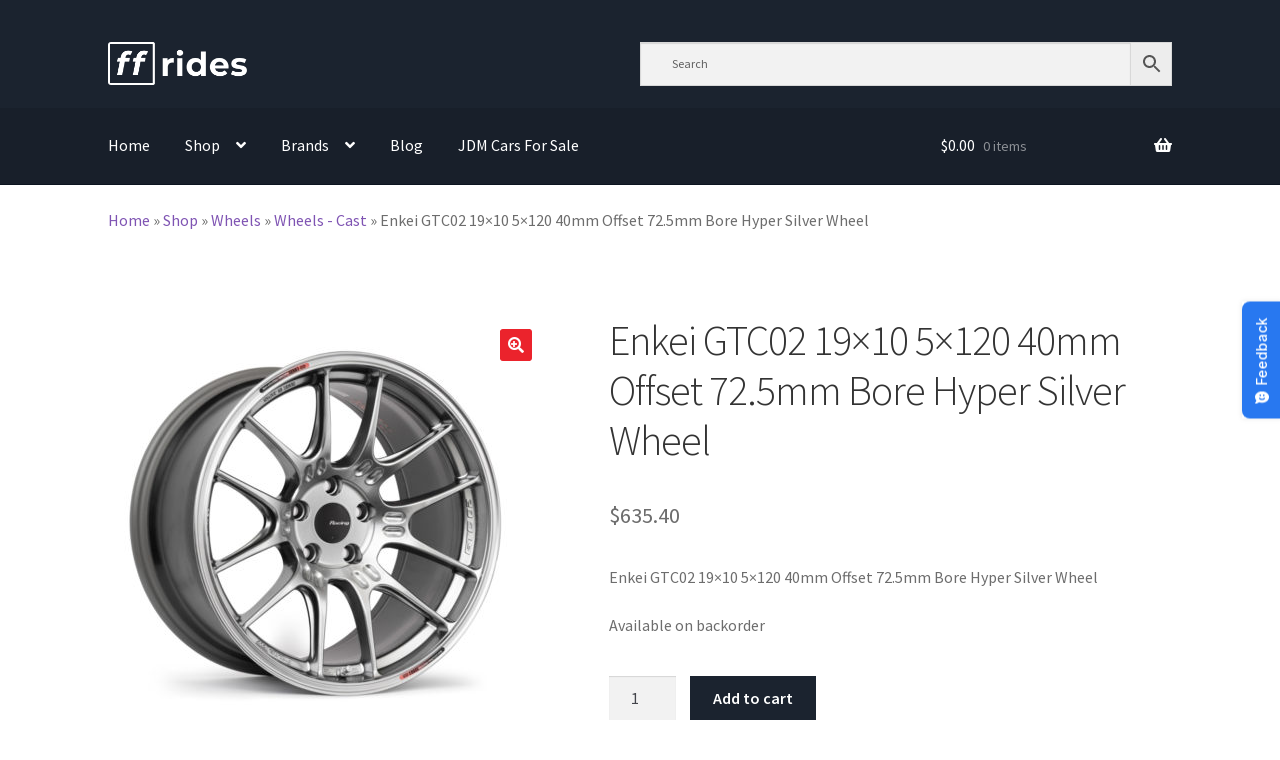

--- FILE ---
content_type: text/html; charset=UTF-8
request_url: https://ffrides.com/product/enkei-gtc02-19x10-5x120-40mm-offset-72-5mm-bore-hyper-silver-wheel/
body_size: 27710
content:
<!doctype html>
<html lang="en-US">
<head>
<meta charset="UTF-8">
<meta name="viewport" content="width=device-width, initial-scale=1">
<link rel="profile" href="http://gmpg.org/xfn/11">
<link rel="pingback" href="https://ffrides.com/xmlrpc.php">

<meta name='robots' content='index, follow, max-image-preview:large, max-snippet:-1, max-video-preview:-1' />

<!-- Google Tag Manager for WordPress by gtm4wp.com -->
<script data-cfasync="false" data-pagespeed-no-defer>
	var gtm4wp_datalayer_name = "dataLayer";
	var dataLayer = dataLayer || [];
	const gtm4wp_use_sku_instead = 1;
	const gtm4wp_currency = 'USD';
	const gtm4wp_product_per_impression = 10;
	const gtm4wp_clear_ecommerce = false;
	const gtm4wp_datalayer_max_timeout = 2000;
</script>
<!-- End Google Tag Manager for WordPress by gtm4wp.com -->
	<!-- This site is optimized with the Yoast SEO Premium plugin v26.3 (Yoast SEO v26.8) - https://yoast.com/product/yoast-seo-premium-wordpress/ -->
	<title>Enkei GTC02 19x10 5x120 40mm Offset 72.5mm Bore Hyper Silver Wheel - ffrides</title>
	<meta name="description" content="Enkei GTC02 19x10 5x120 40mm Offset 72.5mm Bore Hyper Silver Wheel" />
	<link rel="canonical" href="https://ffrides.com/product/enkei-gtc02-19x10-5x120-40mm-offset-72-5mm-bore-hyper-silver-wheel/" />
	<meta property="og:locale" content="en_US" />
	<meta property="og:type" content="product" />
	<meta property="og:title" content="Enkei GTC02 19x10 5x120 40mm Offset 72.5mm Bore Hyper Silver Wheel" />
	<meta property="og:description" content="Enkei GTC02 19x10 5x120 40mm Offset 72.5mm Bore Hyper Silver Wheel" />
	<meta property="og:url" content="https://ffrides.com/product/enkei-gtc02-19x10-5x120-40mm-offset-72-5mm-bore-hyper-silver-wheel/" />
	<meta property="og:site_name" content="ffrides" />
	<meta property="article:modified_time" content="2025-11-20T07:44:59+00:00" />
	<meta property="og:image" content="https://ffrides.com/wp-content/uploads/2021/11/c6b06ce99e6b5b5bf73bd7f52e3b3636-23.jpg" />
	<meta property="og:image:width" content="800" />
	<meta property="og:image:height" content="800" />
	<meta property="og:image:type" content="image/jpeg" />
	<meta name="twitter:card" content="summary_large_image" />
	<script type="application/ld+json" class="yoast-schema-graph">{"@context":"https://schema.org","@graph":[{"@type":["WebPage","ItemPage"],"@id":"https://ffrides.com/product/enkei-gtc02-19x10-5x120-40mm-offset-72-5mm-bore-hyper-silver-wheel/","url":"https://ffrides.com/product/enkei-gtc02-19x10-5x120-40mm-offset-72-5mm-bore-hyper-silver-wheel/","name":"Enkei GTC02 19x10 5x120 40mm Offset 72.5mm Bore Hyper Silver Wheel - ffrides","isPartOf":{"@id":"https://ffrides.com/#website"},"primaryImageOfPage":{"@id":"https://ffrides.com/product/enkei-gtc02-19x10-5x120-40mm-offset-72-5mm-bore-hyper-silver-wheel/#primaryimage"},"image":{"@id":"https://ffrides.com/product/enkei-gtc02-19x10-5x120-40mm-offset-72-5mm-bore-hyper-silver-wheel/#primaryimage"},"thumbnailUrl":"https://ffrides.com/wp-content/uploads/2021/11/c6b06ce99e6b5b5bf73bd7f52e3b3636-23.jpg","breadcrumb":{"@id":"https://ffrides.com/product/enkei-gtc02-19x10-5x120-40mm-offset-72-5mm-bore-hyper-silver-wheel/#breadcrumb"},"inLanguage":"en-US","potentialAction":{"@type":"BuyAction","target":"https://ffrides.com/product/enkei-gtc02-19x10-5x120-40mm-offset-72-5mm-bore-hyper-silver-wheel/"}},{"@type":"ImageObject","inLanguage":"en-US","@id":"https://ffrides.com/product/enkei-gtc02-19x10-5x120-40mm-offset-72-5mm-bore-hyper-silver-wheel/#primaryimage","url":"https://ffrides.com/wp-content/uploads/2021/11/c6b06ce99e6b5b5bf73bd7f52e3b3636-23.jpg","contentUrl":"https://ffrides.com/wp-content/uploads/2021/11/c6b06ce99e6b5b5bf73bd7f52e3b3636-23.jpg","width":800,"height":800},{"@type":"BreadcrumbList","@id":"https://ffrides.com/product/enkei-gtc02-19x10-5x120-40mm-offset-72-5mm-bore-hyper-silver-wheel/#breadcrumb","itemListElement":[{"@type":"ListItem","position":1,"name":"Home","item":"https://ffrides.com/"},{"@type":"ListItem","position":2,"name":"Shop","item":"https://ffrides.com/shop/"},{"@type":"ListItem","position":3,"name":"Wheels","item":"https://ffrides.com/product-category/wheels/"},{"@type":"ListItem","position":4,"name":"Wheels - Cast","item":"https://ffrides.com/product-category/wheels/wheels-cast/"},{"@type":"ListItem","position":5,"name":"Enkei GTC02 19&#215;10 5&#215;120 40mm Offset 72.5mm Bore Hyper Silver Wheel"}]},{"@type":"WebSite","@id":"https://ffrides.com/#website","url":"https://ffrides.com/","name":"ffrides","description":"Motoring in all shapes &amp; sizes","publisher":{"@id":"https://ffrides.com/#organization"},"potentialAction":[{"@type":"SearchAction","target":{"@type":"EntryPoint","urlTemplate":"https://ffrides.com/?s={search_term_string}"},"query-input":{"@type":"PropertyValueSpecification","valueRequired":true,"valueName":"search_term_string"}}],"inLanguage":"en-US"},{"@type":"Organization","@id":"https://ffrides.com/#organization","name":"ffrides","url":"https://ffrides.com/","logo":{"@type":"ImageObject","inLanguage":"en-US","@id":"https://ffrides.com/#/schema/logo/image/","url":"https://ffrides.com/wp-content/uploads/2022/03/ff_rides_logo_dark.jpg","contentUrl":"https://ffrides.com/wp-content/uploads/2022/03/ff_rides_logo_dark.jpg","width":289,"height":101,"caption":"ffrides"},"image":{"@id":"https://ffrides.com/#/schema/logo/image/"}}]}</script>
	<meta property="product:brand" content="Enkei" />
	<meta property="product:price:amount" content="635.40" />
	<meta property="product:price:currency" content="USD" />
	<meta property="og:availability" content="backorder" />
	<meta property="product:availability" content="available for order" />
	<meta property="product:retailer_item_id" content="enk534-910-1240HS" />
	<meta property="product:condition" content="new" />
	<!-- / Yoast SEO Premium plugin. -->


<link rel='dns-prefetch' href='//fonts.googleapis.com' />
<link rel="alternate" type="application/rss+xml" title="ffrides &raquo; Feed" href="https://ffrides.com/feed/" />
<link rel="alternate" type="application/rss+xml" title="ffrides &raquo; Comments Feed" href="https://ffrides.com/comments/feed/" />
<link rel="alternate" type="application/rss+xml" title="ffrides &raquo; Enkei GTC02 19&#215;10 5&#215;120 40mm Offset 72.5mm Bore Hyper Silver Wheel Comments Feed" href="https://ffrides.com/product/enkei-gtc02-19x10-5x120-40mm-offset-72-5mm-bore-hyper-silver-wheel/feed/" />
<link rel="alternate" title="oEmbed (JSON)" type="application/json+oembed" href="https://ffrides.com/wp-json/oembed/1.0/embed?url=https%3A%2F%2Fffrides.com%2Fproduct%2Fenkei-gtc02-19x10-5x120-40mm-offset-72-5mm-bore-hyper-silver-wheel%2F" />
<link rel="alternate" title="oEmbed (XML)" type="text/xml+oembed" href="https://ffrides.com/wp-json/oembed/1.0/embed?url=https%3A%2F%2Fffrides.com%2Fproduct%2Fenkei-gtc02-19x10-5x120-40mm-offset-72-5mm-bore-hyper-silver-wheel%2F&#038;format=xml" />
<style id='wp-img-auto-sizes-contain-inline-css'>
img:is([sizes=auto i],[sizes^="auto," i]){contain-intrinsic-size:3000px 1500px}
/*# sourceURL=wp-img-auto-sizes-contain-inline-css */
</style>
<link rel='stylesheet' id='wc-authorize-net-cim-credit-card-checkout-block-css' href='https://ffrides.com/wp-content/plugins/woocommerce-gateway-authorize-net-cim/assets/css/blocks/wc-authorize-net-cim-checkout-block.css?ver=3.10.14' media='all' />
<link rel='stylesheet' id='wc-authorize-net-cim-echeck-checkout-block-css' href='https://ffrides.com/wp-content/plugins/woocommerce-gateway-authorize-net-cim/assets/css/blocks/wc-authorize-net-cim-checkout-block.css?ver=3.10.14' media='all' />
<style id='wp-emoji-styles-inline-css'>

	img.wp-smiley, img.emoji {
		display: inline !important;
		border: none !important;
		box-shadow: none !important;
		height: 1em !important;
		width: 1em !important;
		margin: 0 0.07em !important;
		vertical-align: -0.1em !important;
		background: none !important;
		padding: 0 !important;
	}
/*# sourceURL=wp-emoji-styles-inline-css */
</style>
<link rel='stylesheet' id='wp-block-library-css' href='https://ffrides.com/wp-includes/css/dist/block-library/style.min.css?ver=6.9' media='all' />
<style id='wp-block-heading-inline-css'>
h1:where(.wp-block-heading).has-background,h2:where(.wp-block-heading).has-background,h3:where(.wp-block-heading).has-background,h4:where(.wp-block-heading).has-background,h5:where(.wp-block-heading).has-background,h6:where(.wp-block-heading).has-background{padding:1.25em 2.375em}h1.has-text-align-left[style*=writing-mode]:where([style*=vertical-lr]),h1.has-text-align-right[style*=writing-mode]:where([style*=vertical-rl]),h2.has-text-align-left[style*=writing-mode]:where([style*=vertical-lr]),h2.has-text-align-right[style*=writing-mode]:where([style*=vertical-rl]),h3.has-text-align-left[style*=writing-mode]:where([style*=vertical-lr]),h3.has-text-align-right[style*=writing-mode]:where([style*=vertical-rl]),h4.has-text-align-left[style*=writing-mode]:where([style*=vertical-lr]),h4.has-text-align-right[style*=writing-mode]:where([style*=vertical-rl]),h5.has-text-align-left[style*=writing-mode]:where([style*=vertical-lr]),h5.has-text-align-right[style*=writing-mode]:where([style*=vertical-rl]),h6.has-text-align-left[style*=writing-mode]:where([style*=vertical-lr]),h6.has-text-align-right[style*=writing-mode]:where([style*=vertical-rl]){rotate:180deg}
/*# sourceURL=https://ffrides.com/wp-includes/blocks/heading/style.min.css */
</style>
<style id='wp-block-latest-posts-inline-css'>
.wp-block-latest-posts{box-sizing:border-box}.wp-block-latest-posts.alignleft{margin-right:2em}.wp-block-latest-posts.alignright{margin-left:2em}.wp-block-latest-posts.wp-block-latest-posts__list{list-style:none}.wp-block-latest-posts.wp-block-latest-posts__list li{clear:both;overflow-wrap:break-word}.wp-block-latest-posts.is-grid{display:flex;flex-wrap:wrap}.wp-block-latest-posts.is-grid li{margin:0 1.25em 1.25em 0;width:100%}@media (min-width:600px){.wp-block-latest-posts.columns-2 li{width:calc(50% - .625em)}.wp-block-latest-posts.columns-2 li:nth-child(2n){margin-right:0}.wp-block-latest-posts.columns-3 li{width:calc(33.33333% - .83333em)}.wp-block-latest-posts.columns-3 li:nth-child(3n){margin-right:0}.wp-block-latest-posts.columns-4 li{width:calc(25% - .9375em)}.wp-block-latest-posts.columns-4 li:nth-child(4n){margin-right:0}.wp-block-latest-posts.columns-5 li{width:calc(20% - 1em)}.wp-block-latest-posts.columns-5 li:nth-child(5n){margin-right:0}.wp-block-latest-posts.columns-6 li{width:calc(16.66667% - 1.04167em)}.wp-block-latest-posts.columns-6 li:nth-child(6n){margin-right:0}}:root :where(.wp-block-latest-posts.is-grid){padding:0}:root :where(.wp-block-latest-posts.wp-block-latest-posts__list){padding-left:0}.wp-block-latest-posts__post-author,.wp-block-latest-posts__post-date{display:block;font-size:.8125em}.wp-block-latest-posts__post-excerpt,.wp-block-latest-posts__post-full-content{margin-bottom:1em;margin-top:.5em}.wp-block-latest-posts__featured-image a{display:inline-block}.wp-block-latest-posts__featured-image img{height:auto;max-width:100%;width:auto}.wp-block-latest-posts__featured-image.alignleft{float:left;margin-right:1em}.wp-block-latest-posts__featured-image.alignright{float:right;margin-left:1em}.wp-block-latest-posts__featured-image.aligncenter{margin-bottom:1em;text-align:center}
/*# sourceURL=https://ffrides.com/wp-includes/blocks/latest-posts/style.min.css */
</style>
<link rel='stylesheet' id='wc-blocks-style-css' href='https://ffrides.com/wp-content/plugins/woocommerce/assets/client/blocks/wc-blocks.css?ver=wc-10.4.3' media='all' />
<style id='global-styles-inline-css'>
:root{--wp--preset--aspect-ratio--square: 1;--wp--preset--aspect-ratio--4-3: 4/3;--wp--preset--aspect-ratio--3-4: 3/4;--wp--preset--aspect-ratio--3-2: 3/2;--wp--preset--aspect-ratio--2-3: 2/3;--wp--preset--aspect-ratio--16-9: 16/9;--wp--preset--aspect-ratio--9-16: 9/16;--wp--preset--color--black: #000000;--wp--preset--color--cyan-bluish-gray: #abb8c3;--wp--preset--color--white: #ffffff;--wp--preset--color--pale-pink: #f78da7;--wp--preset--color--vivid-red: #cf2e2e;--wp--preset--color--luminous-vivid-orange: #ff6900;--wp--preset--color--luminous-vivid-amber: #fcb900;--wp--preset--color--light-green-cyan: #7bdcb5;--wp--preset--color--vivid-green-cyan: #00d084;--wp--preset--color--pale-cyan-blue: #8ed1fc;--wp--preset--color--vivid-cyan-blue: #0693e3;--wp--preset--color--vivid-purple: #9b51e0;--wp--preset--gradient--vivid-cyan-blue-to-vivid-purple: linear-gradient(135deg,rgb(6,147,227) 0%,rgb(155,81,224) 100%);--wp--preset--gradient--light-green-cyan-to-vivid-green-cyan: linear-gradient(135deg,rgb(122,220,180) 0%,rgb(0,208,130) 100%);--wp--preset--gradient--luminous-vivid-amber-to-luminous-vivid-orange: linear-gradient(135deg,rgb(252,185,0) 0%,rgb(255,105,0) 100%);--wp--preset--gradient--luminous-vivid-orange-to-vivid-red: linear-gradient(135deg,rgb(255,105,0) 0%,rgb(207,46,46) 100%);--wp--preset--gradient--very-light-gray-to-cyan-bluish-gray: linear-gradient(135deg,rgb(238,238,238) 0%,rgb(169,184,195) 100%);--wp--preset--gradient--cool-to-warm-spectrum: linear-gradient(135deg,rgb(74,234,220) 0%,rgb(151,120,209) 20%,rgb(207,42,186) 40%,rgb(238,44,130) 60%,rgb(251,105,98) 80%,rgb(254,248,76) 100%);--wp--preset--gradient--blush-light-purple: linear-gradient(135deg,rgb(255,206,236) 0%,rgb(152,150,240) 100%);--wp--preset--gradient--blush-bordeaux: linear-gradient(135deg,rgb(254,205,165) 0%,rgb(254,45,45) 50%,rgb(107,0,62) 100%);--wp--preset--gradient--luminous-dusk: linear-gradient(135deg,rgb(255,203,112) 0%,rgb(199,81,192) 50%,rgb(65,88,208) 100%);--wp--preset--gradient--pale-ocean: linear-gradient(135deg,rgb(255,245,203) 0%,rgb(182,227,212) 50%,rgb(51,167,181) 100%);--wp--preset--gradient--electric-grass: linear-gradient(135deg,rgb(202,248,128) 0%,rgb(113,206,126) 100%);--wp--preset--gradient--midnight: linear-gradient(135deg,rgb(2,3,129) 0%,rgb(40,116,252) 100%);--wp--preset--font-size--small: 14px;--wp--preset--font-size--medium: 23px;--wp--preset--font-size--large: 26px;--wp--preset--font-size--x-large: 42px;--wp--preset--font-size--normal: 16px;--wp--preset--font-size--huge: 37px;--wp--preset--spacing--20: 0.44rem;--wp--preset--spacing--30: 0.67rem;--wp--preset--spacing--40: 1rem;--wp--preset--spacing--50: 1.5rem;--wp--preset--spacing--60: 2.25rem;--wp--preset--spacing--70: 3.38rem;--wp--preset--spacing--80: 5.06rem;--wp--preset--shadow--natural: 6px 6px 9px rgba(0, 0, 0, 0.2);--wp--preset--shadow--deep: 12px 12px 50px rgba(0, 0, 0, 0.4);--wp--preset--shadow--sharp: 6px 6px 0px rgba(0, 0, 0, 0.2);--wp--preset--shadow--outlined: 6px 6px 0px -3px rgb(255, 255, 255), 6px 6px rgb(0, 0, 0);--wp--preset--shadow--crisp: 6px 6px 0px rgb(0, 0, 0);}:root :where(.is-layout-flow) > :first-child{margin-block-start: 0;}:root :where(.is-layout-flow) > :last-child{margin-block-end: 0;}:root :where(.is-layout-flow) > *{margin-block-start: 24px;margin-block-end: 0;}:root :where(.is-layout-constrained) > :first-child{margin-block-start: 0;}:root :where(.is-layout-constrained) > :last-child{margin-block-end: 0;}:root :where(.is-layout-constrained) > *{margin-block-start: 24px;margin-block-end: 0;}:root :where(.is-layout-flex){gap: 24px;}:root :where(.is-layout-grid){gap: 24px;}body .is-layout-flex{display: flex;}.is-layout-flex{flex-wrap: wrap;align-items: center;}.is-layout-flex > :is(*, div){margin: 0;}body .is-layout-grid{display: grid;}.is-layout-grid > :is(*, div){margin: 0;}.has-black-color{color: var(--wp--preset--color--black) !important;}.has-cyan-bluish-gray-color{color: var(--wp--preset--color--cyan-bluish-gray) !important;}.has-white-color{color: var(--wp--preset--color--white) !important;}.has-pale-pink-color{color: var(--wp--preset--color--pale-pink) !important;}.has-vivid-red-color{color: var(--wp--preset--color--vivid-red) !important;}.has-luminous-vivid-orange-color{color: var(--wp--preset--color--luminous-vivid-orange) !important;}.has-luminous-vivid-amber-color{color: var(--wp--preset--color--luminous-vivid-amber) !important;}.has-light-green-cyan-color{color: var(--wp--preset--color--light-green-cyan) !important;}.has-vivid-green-cyan-color{color: var(--wp--preset--color--vivid-green-cyan) !important;}.has-pale-cyan-blue-color{color: var(--wp--preset--color--pale-cyan-blue) !important;}.has-vivid-cyan-blue-color{color: var(--wp--preset--color--vivid-cyan-blue) !important;}.has-vivid-purple-color{color: var(--wp--preset--color--vivid-purple) !important;}.has-black-background-color{background-color: var(--wp--preset--color--black) !important;}.has-cyan-bluish-gray-background-color{background-color: var(--wp--preset--color--cyan-bluish-gray) !important;}.has-white-background-color{background-color: var(--wp--preset--color--white) !important;}.has-pale-pink-background-color{background-color: var(--wp--preset--color--pale-pink) !important;}.has-vivid-red-background-color{background-color: var(--wp--preset--color--vivid-red) !important;}.has-luminous-vivid-orange-background-color{background-color: var(--wp--preset--color--luminous-vivid-orange) !important;}.has-luminous-vivid-amber-background-color{background-color: var(--wp--preset--color--luminous-vivid-amber) !important;}.has-light-green-cyan-background-color{background-color: var(--wp--preset--color--light-green-cyan) !important;}.has-vivid-green-cyan-background-color{background-color: var(--wp--preset--color--vivid-green-cyan) !important;}.has-pale-cyan-blue-background-color{background-color: var(--wp--preset--color--pale-cyan-blue) !important;}.has-vivid-cyan-blue-background-color{background-color: var(--wp--preset--color--vivid-cyan-blue) !important;}.has-vivid-purple-background-color{background-color: var(--wp--preset--color--vivid-purple) !important;}.has-black-border-color{border-color: var(--wp--preset--color--black) !important;}.has-cyan-bluish-gray-border-color{border-color: var(--wp--preset--color--cyan-bluish-gray) !important;}.has-white-border-color{border-color: var(--wp--preset--color--white) !important;}.has-pale-pink-border-color{border-color: var(--wp--preset--color--pale-pink) !important;}.has-vivid-red-border-color{border-color: var(--wp--preset--color--vivid-red) !important;}.has-luminous-vivid-orange-border-color{border-color: var(--wp--preset--color--luminous-vivid-orange) !important;}.has-luminous-vivid-amber-border-color{border-color: var(--wp--preset--color--luminous-vivid-amber) !important;}.has-light-green-cyan-border-color{border-color: var(--wp--preset--color--light-green-cyan) !important;}.has-vivid-green-cyan-border-color{border-color: var(--wp--preset--color--vivid-green-cyan) !important;}.has-pale-cyan-blue-border-color{border-color: var(--wp--preset--color--pale-cyan-blue) !important;}.has-vivid-cyan-blue-border-color{border-color: var(--wp--preset--color--vivid-cyan-blue) !important;}.has-vivid-purple-border-color{border-color: var(--wp--preset--color--vivid-purple) !important;}.has-vivid-cyan-blue-to-vivid-purple-gradient-background{background: var(--wp--preset--gradient--vivid-cyan-blue-to-vivid-purple) !important;}.has-light-green-cyan-to-vivid-green-cyan-gradient-background{background: var(--wp--preset--gradient--light-green-cyan-to-vivid-green-cyan) !important;}.has-luminous-vivid-amber-to-luminous-vivid-orange-gradient-background{background: var(--wp--preset--gradient--luminous-vivid-amber-to-luminous-vivid-orange) !important;}.has-luminous-vivid-orange-to-vivid-red-gradient-background{background: var(--wp--preset--gradient--luminous-vivid-orange-to-vivid-red) !important;}.has-very-light-gray-to-cyan-bluish-gray-gradient-background{background: var(--wp--preset--gradient--very-light-gray-to-cyan-bluish-gray) !important;}.has-cool-to-warm-spectrum-gradient-background{background: var(--wp--preset--gradient--cool-to-warm-spectrum) !important;}.has-blush-light-purple-gradient-background{background: var(--wp--preset--gradient--blush-light-purple) !important;}.has-blush-bordeaux-gradient-background{background: var(--wp--preset--gradient--blush-bordeaux) !important;}.has-luminous-dusk-gradient-background{background: var(--wp--preset--gradient--luminous-dusk) !important;}.has-pale-ocean-gradient-background{background: var(--wp--preset--gradient--pale-ocean) !important;}.has-electric-grass-gradient-background{background: var(--wp--preset--gradient--electric-grass) !important;}.has-midnight-gradient-background{background: var(--wp--preset--gradient--midnight) !important;}.has-small-font-size{font-size: var(--wp--preset--font-size--small) !important;}.has-medium-font-size{font-size: var(--wp--preset--font-size--medium) !important;}.has-large-font-size{font-size: var(--wp--preset--font-size--large) !important;}.has-x-large-font-size{font-size: var(--wp--preset--font-size--x-large) !important;}
/*# sourceURL=global-styles-inline-css */
</style>

<style id='classic-theme-styles-inline-css'>
/*! This file is auto-generated */
.wp-block-button__link{color:#fff;background-color:#32373c;border-radius:9999px;box-shadow:none;text-decoration:none;padding:calc(.667em + 2px) calc(1.333em + 2px);font-size:1.125em}.wp-block-file__button{background:#32373c;color:#fff;text-decoration:none}
/*# sourceURL=/wp-includes/css/classic-themes.min.css */
</style>
<link rel='stylesheet' id='wp-components-css' href='https://ffrides.com/wp-includes/css/dist/components/style.min.css?ver=6.9' media='all' />
<link rel='stylesheet' id='wp-preferences-css' href='https://ffrides.com/wp-includes/css/dist/preferences/style.min.css?ver=6.9' media='all' />
<link rel='stylesheet' id='wp-block-editor-css' href='https://ffrides.com/wp-includes/css/dist/block-editor/style.min.css?ver=6.9' media='all' />
<link rel='stylesheet' id='popup-maker-block-library-style-css' href='https://ffrides.com/wp-content/plugins/popup-maker/dist/packages/block-library-style.css?ver=dbea705cfafe089d65f1' media='all' />
<link rel='stylesheet' id='storefront-gutenberg-blocks-css' href='https://ffrides.com/wp-content/themes/storefront/assets/css/base/gutenberg-blocks.css?ver=4.6.2' media='all' />
<style id='storefront-gutenberg-blocks-inline-css'>

				.wp-block-button__link:not(.has-text-color) {
					color: #ffffff;
				}

				.wp-block-button__link:not(.has-text-color):hover,
				.wp-block-button__link:not(.has-text-color):focus,
				.wp-block-button__link:not(.has-text-color):active {
					color: #ffffff;
				}

				.wp-block-button__link:not(.has-background) {
					background-color: #eb232c;
				}

				.wp-block-button__link:not(.has-background):hover,
				.wp-block-button__link:not(.has-background):focus,
				.wp-block-button__link:not(.has-background):active {
					border-color: #d20a13;
					background-color: #d20a13;
				}

				.wc-block-grid__products .wc-block-grid__product .wp-block-button__link {
					background-color: #eb232c;
					border-color: #eb232c;
					color: #ffffff;
				}

				.wp-block-quote footer,
				.wp-block-quote cite,
				.wp-block-quote__citation {
					color: #6d6d6d;
				}

				.wp-block-pullquote cite,
				.wp-block-pullquote footer,
				.wp-block-pullquote__citation {
					color: #6d6d6d;
				}

				.wp-block-image figcaption {
					color: #6d6d6d;
				}

				.wp-block-separator.is-style-dots::before {
					color: #333333;
				}

				.wp-block-file a.wp-block-file__button {
					color: #ffffff;
					background-color: #eb232c;
					border-color: #eb232c;
				}

				.wp-block-file a.wp-block-file__button:hover,
				.wp-block-file a.wp-block-file__button:focus,
				.wp-block-file a.wp-block-file__button:active {
					color: #ffffff;
					background-color: #d20a13;
				}

				.wp-block-code,
				.wp-block-preformatted pre {
					color: #6d6d6d;
				}

				.wp-block-table:not( .has-background ):not( .is-style-stripes ) tbody tr:nth-child(2n) td {
					background-color: #fdfdfd;
				}

				.wp-block-cover .wp-block-cover__inner-container h1:not(.has-text-color),
				.wp-block-cover .wp-block-cover__inner-container h2:not(.has-text-color),
				.wp-block-cover .wp-block-cover__inner-container h3:not(.has-text-color),
				.wp-block-cover .wp-block-cover__inner-container h4:not(.has-text-color),
				.wp-block-cover .wp-block-cover__inner-container h5:not(.has-text-color),
				.wp-block-cover .wp-block-cover__inner-container h6:not(.has-text-color) {
					color: #000000;
				}

				div.wc-block-components-price-slider__range-input-progress,
				.rtl .wc-block-components-price-slider__range-input-progress {
					--range-color: #7f54b3;
				}

				/* Target only IE11 */
				@media all and (-ms-high-contrast: none), (-ms-high-contrast: active) {
					.wc-block-components-price-slider__range-input-progress {
						background: #7f54b3;
					}
				}

				.wc-block-components-button:not(.is-link) {
					background-color: #1b232f;
					color: #ffffff;
				}

				.wc-block-components-button:not(.is-link):hover,
				.wc-block-components-button:not(.is-link):focus,
				.wc-block-components-button:not(.is-link):active {
					background-color: #020a16;
					color: #ffffff;
				}

				.wc-block-components-button:not(.is-link):disabled {
					background-color: #1b232f;
					color: #ffffff;
				}

				.wc-block-cart__submit-container {
					background-color: #ffffff;
				}

				.wc-block-cart__submit-container::before {
					color: rgba(220,220,220,0.5);
				}

				.wc-block-components-order-summary-item__quantity {
					background-color: #ffffff;
					border-color: #6d6d6d;
					box-shadow: 0 0 0 2px #ffffff;
					color: #6d6d6d;
				}
			
/*# sourceURL=storefront-gutenberg-blocks-inline-css */
</style>
<link rel='stylesheet' id='contact-form-7-css' href='https://ffrides.com/wp-content/plugins/contact-form-7/includes/css/styles.css?ver=6.1.4' media='all' />
<link rel='stylesheet' id='woo_vpf_colorbox_style-css' href='https://ffrides.com/wp-content/plugins/woo-vehicle-parts-finder/assets/css/colorbox.css?ver=3.8' media='all' />
<link rel='stylesheet' id='woo_vpf_front_style-css' href='https://ffrides.com/wp-content/plugins/woo-vehicle-parts-finder/assets/css/style.css?ver=3.8' media='all' />
<link rel='stylesheet' id='photoswipe-css' href='https://ffrides.com/wp-content/plugins/woocommerce/assets/css/photoswipe/photoswipe.min.css?ver=10.4.3' media='all' />
<link rel='stylesheet' id='photoswipe-default-skin-css' href='https://ffrides.com/wp-content/plugins/woocommerce/assets/css/photoswipe/default-skin/default-skin.min.css?ver=10.4.3' media='all' />
<style id='woocommerce-inline-inline-css'>
.woocommerce form .form-row .required { visibility: visible; }
/*# sourceURL=woocommerce-inline-inline-css */
</style>
<link rel='stylesheet' id='aws-style-css' href='https://ffrides.com/wp-content/plugins/advanced-woo-search/assets/css/common.min.css?ver=3.52' media='all' />
<link rel='stylesheet' id='storefront-style-css' href='https://ffrides.com/wp-content/themes/storefront/style.css?ver=4.6.2' media='all' />
<style id='storefront-style-inline-css'>

			.main-navigation ul li a,
			.site-title a,
			ul.menu li a,
			.site-branding h1 a,
			button.menu-toggle,
			button.menu-toggle:hover,
			.handheld-navigation .dropdown-toggle {
				color: #ffffff;
			}

			button.menu-toggle,
			button.menu-toggle:hover {
				border-color: #ffffff;
			}

			.main-navigation ul li a:hover,
			.main-navigation ul li:hover > a,
			.site-title a:hover,
			.site-header ul.menu li.current-menu-item > a {
				color: #ffffff;
			}

			table:not( .has-background ) th {
				background-color: #f8f8f8;
			}

			table:not( .has-background ) tbody td {
				background-color: #fdfdfd;
			}

			table:not( .has-background ) tbody tr:nth-child(2n) td,
			fieldset,
			fieldset legend {
				background-color: #fbfbfb;
			}

			.site-header,
			.secondary-navigation ul ul,
			.main-navigation ul.menu > li.menu-item-has-children:after,
			.secondary-navigation ul.menu ul,
			.storefront-handheld-footer-bar,
			.storefront-handheld-footer-bar ul li > a,
			.storefront-handheld-footer-bar ul li.search .site-search,
			button.menu-toggle,
			button.menu-toggle:hover {
				background-color: #1b232f;
			}

			p.site-description,
			.site-header,
			.storefront-handheld-footer-bar {
				color: #ffffff;
			}

			button.menu-toggle:after,
			button.menu-toggle:before,
			button.menu-toggle span:before {
				background-color: #ffffff;
			}

			h1, h2, h3, h4, h5, h6, .wc-block-grid__product-title {
				color: #333333;
			}

			.widget h1 {
				border-bottom-color: #333333;
			}

			body,
			.secondary-navigation a {
				color: #6d6d6d;
			}

			.widget-area .widget a,
			.hentry .entry-header .posted-on a,
			.hentry .entry-header .post-author a,
			.hentry .entry-header .post-comments a,
			.hentry .entry-header .byline a {
				color: #727272;
			}

			a {
				color: #7f54b3;
			}

			a:focus,
			button:focus,
			.button.alt:focus,
			input:focus,
			textarea:focus,
			input[type="button"]:focus,
			input[type="reset"]:focus,
			input[type="submit"]:focus,
			input[type="email"]:focus,
			input[type="tel"]:focus,
			input[type="url"]:focus,
			input[type="password"]:focus,
			input[type="search"]:focus {
				outline-color: #7f54b3;
			}

			button, input[type="button"], input[type="reset"], input[type="submit"], .button, .widget a.button {
				background-color: #eb232c;
				border-color: #eb232c;
				color: #ffffff;
			}

			button:hover, input[type="button"]:hover, input[type="reset"]:hover, input[type="submit"]:hover, .button:hover, .widget a.button:hover {
				background-color: #d20a13;
				border-color: #d20a13;
				color: #ffffff;
			}

			button.alt, input[type="button"].alt, input[type="reset"].alt, input[type="submit"].alt, .button.alt, .widget-area .widget a.button.alt {
				background-color: #1b232f;
				border-color: #1b232f;
				color: #ffffff;
			}

			button.alt:hover, input[type="button"].alt:hover, input[type="reset"].alt:hover, input[type="submit"].alt:hover, .button.alt:hover, .widget-area .widget a.button.alt:hover {
				background-color: #020a16;
				border-color: #020a16;
				color: #ffffff;
			}

			.pagination .page-numbers li .page-numbers.current {
				background-color: #e6e6e6;
				color: #636363;
			}

			#comments .comment-list .comment-content .comment-text {
				background-color: #f8f8f8;
			}

			.site-footer {
				background-color: #f0f0f0;
				color: #6d6d6d;
			}

			.site-footer a:not(.button):not(.components-button) {
				color: #333333;
			}

			.site-footer .storefront-handheld-footer-bar a:not(.button):not(.components-button) {
				color: #ffffff;
			}

			.site-footer h1, .site-footer h2, .site-footer h3, .site-footer h4, .site-footer h5, .site-footer h6, .site-footer .widget .widget-title, .site-footer .widget .widgettitle {
				color: #333333;
			}

			.page-template-template-homepage.has-post-thumbnail .type-page.has-post-thumbnail .entry-title {
				color: #000000;
			}

			.page-template-template-homepage.has-post-thumbnail .type-page.has-post-thumbnail .entry-content {
				color: #000000;
			}

			@media screen and ( min-width: 768px ) {
				.secondary-navigation ul.menu a:hover {
					color: #ffffff;
				}

				.secondary-navigation ul.menu a {
					color: #ffffff;
				}

				.main-navigation ul.menu ul.sub-menu,
				.main-navigation ul.nav-menu ul.children {
					background-color: #0c1420;
				}

				.site-header {
					border-bottom-color: #0c1420;
				}
			}

			@media screen and (max-width: 768px) {
				.menu-toggle {
					color: #ffffff;
				}

				.menu-toggle:hover {
					color: #9b9b9b;
				}

				.main-navigation div.menu,
				.main-navigation .handheld-navigation {
					background-color: #1b232f;
				}

				.main-navigation ul li a,
				ul.menu li a,
				.storefront-hamburger-menu-active .shm-close {
					color: #ffffff;
				}
			}
		
/*# sourceURL=storefront-style-inline-css */
</style>
<link rel='stylesheet' id='storefront-icons-css' href='https://ffrides.com/wp-content/themes/storefront/assets/css/base/icons.css?ver=4.6.2' media='all' />
<link rel='stylesheet' id='storefront-fonts-css' href='https://fonts.googleapis.com/css?family=Source+Sans+Pro%3A400%2C300%2C300italic%2C400italic%2C600%2C700%2C900&#038;subset=latin%2Clatin-ext&#038;ver=4.6.2' media='all' />
<link rel='stylesheet' id='pwb-styles-frontend-css' href='https://ffrides.com/wp-content/plugins/perfect-woocommerce-brands/build/frontend/css/style.css?ver=3.6.8' media='all' />
<link rel='stylesheet' id='sv-wc-payment-gateway-payment-form-v5_15_12-css' href='https://ffrides.com/wp-content/plugins/woocommerce-gateway-authorize-net-cim/vendor/skyverge/wc-plugin-framework/woocommerce/payment-gateway/assets/css/frontend/sv-wc-payment-gateway-payment-form.min.css?ver=5.15.12' media='all' />
<link rel='stylesheet' id='shm-styles-css' href='https://ffrides.com/wp-content/plugins/storefront-hamburger-menu/assets/css/style.css?ver=1.2.2' media='all' />
<link rel='stylesheet' id='popup-maker-site-css' href='//ffrides.com/wp-content/uploads/pum/pum-site-styles.css?generated=1755751643&#038;ver=1.21.5' media='all' />
<link rel='stylesheet' id='storefront-woocommerce-style-css' href='https://ffrides.com/wp-content/themes/storefront/assets/css/woocommerce/woocommerce.css?ver=4.6.2' media='all' />
<style id='storefront-woocommerce-style-inline-css'>
@font-face {
				font-family: star;
				src: url(https://ffrides.com/wp-content/plugins/woocommerce/assets/fonts/star.eot);
				src:
					url(https://ffrides.com/wp-content/plugins/woocommerce/assets/fonts/star.eot?#iefix) format("embedded-opentype"),
					url(https://ffrides.com/wp-content/plugins/woocommerce/assets/fonts/star.woff) format("woff"),
					url(https://ffrides.com/wp-content/plugins/woocommerce/assets/fonts/star.ttf) format("truetype"),
					url(https://ffrides.com/wp-content/plugins/woocommerce/assets/fonts/star.svg#star) format("svg");
				font-weight: 400;
				font-style: normal;
			}
			@font-face {
				font-family: WooCommerce;
				src: url(https://ffrides.com/wp-content/plugins/woocommerce/assets/fonts/WooCommerce.eot);
				src:
					url(https://ffrides.com/wp-content/plugins/woocommerce/assets/fonts/WooCommerce.eot?#iefix) format("embedded-opentype"),
					url(https://ffrides.com/wp-content/plugins/woocommerce/assets/fonts/WooCommerce.woff) format("woff"),
					url(https://ffrides.com/wp-content/plugins/woocommerce/assets/fonts/WooCommerce.ttf) format("truetype"),
					url(https://ffrides.com/wp-content/plugins/woocommerce/assets/fonts/WooCommerce.svg#WooCommerce) format("svg");
				font-weight: 400;
				font-style: normal;
			}

			a.cart-contents,
			.site-header-cart .widget_shopping_cart a {
				color: #ffffff;
			}

			a.cart-contents:hover,
			.site-header-cart .widget_shopping_cart a:hover,
			.site-header-cart:hover > li > a {
				color: #ffffff;
			}

			table.cart td.product-remove,
			table.cart td.actions {
				border-top-color: #ffffff;
			}

			.storefront-handheld-footer-bar ul li.cart .count {
				background-color: #ffffff;
				color: #1b232f;
				border-color: #1b232f;
			}

			.woocommerce-tabs ul.tabs li.active a,
			ul.products li.product .price,
			.onsale,
			.wc-block-grid__product-onsale,
			.widget_search form:before,
			.widget_product_search form:before {
				color: #6d6d6d;
			}

			.woocommerce-breadcrumb a,
			a.woocommerce-review-link,
			.product_meta a {
				color: #727272;
			}

			.wc-block-grid__product-onsale,
			.onsale {
				border-color: #6d6d6d;
			}

			.star-rating span:before,
			.quantity .plus, .quantity .minus,
			p.stars a:hover:after,
			p.stars a:after,
			.star-rating span:before,
			#payment .payment_methods li input[type=radio]:first-child:checked+label:before {
				color: #7f54b3;
			}

			.widget_price_filter .ui-slider .ui-slider-range,
			.widget_price_filter .ui-slider .ui-slider-handle {
				background-color: #7f54b3;
			}

			.order_details {
				background-color: #f8f8f8;
			}

			.order_details > li {
				border-bottom: 1px dotted #e3e3e3;
			}

			.order_details:before,
			.order_details:after {
				background: -webkit-linear-gradient(transparent 0,transparent 0),-webkit-linear-gradient(135deg,#f8f8f8 33.33%,transparent 33.33%),-webkit-linear-gradient(45deg,#f8f8f8 33.33%,transparent 33.33%)
			}

			#order_review {
				background-color: #ffffff;
			}

			#payment .payment_methods > li .payment_box,
			#payment .place-order {
				background-color: #fafafa;
			}

			#payment .payment_methods > li:not(.woocommerce-notice) {
				background-color: #f5f5f5;
			}

			#payment .payment_methods > li:not(.woocommerce-notice):hover {
				background-color: #f0f0f0;
			}

			.woocommerce-pagination .page-numbers li .page-numbers.current {
				background-color: #e6e6e6;
				color: #636363;
			}

			.wc-block-grid__product-onsale,
			.onsale,
			.woocommerce-pagination .page-numbers li .page-numbers:not(.current) {
				color: #6d6d6d;
			}

			p.stars a:before,
			p.stars a:hover~a:before,
			p.stars.selected a.active~a:before {
				color: #6d6d6d;
			}

			p.stars.selected a.active:before,
			p.stars:hover a:before,
			p.stars.selected a:not(.active):before,
			p.stars.selected a.active:before {
				color: #7f54b3;
			}

			.single-product div.product .woocommerce-product-gallery .woocommerce-product-gallery__trigger {
				background-color: #eb232c;
				color: #ffffff;
			}

			.single-product div.product .woocommerce-product-gallery .woocommerce-product-gallery__trigger:hover {
				background-color: #d20a13;
				border-color: #d20a13;
				color: #ffffff;
			}

			.button.added_to_cart:focus,
			.button.wc-forward:focus {
				outline-color: #7f54b3;
			}

			.added_to_cart,
			.site-header-cart .widget_shopping_cart a.button,
			.wc-block-grid__products .wc-block-grid__product .wp-block-button__link {
				background-color: #eb232c;
				border-color: #eb232c;
				color: #ffffff;
			}

			.added_to_cart:hover,
			.site-header-cart .widget_shopping_cart a.button:hover,
			.wc-block-grid__products .wc-block-grid__product .wp-block-button__link:hover {
				background-color: #d20a13;
				border-color: #d20a13;
				color: #ffffff;
			}

			.added_to_cart.alt, .added_to_cart, .widget a.button.checkout {
				background-color: #1b232f;
				border-color: #1b232f;
				color: #ffffff;
			}

			.added_to_cart.alt:hover, .added_to_cart:hover, .widget a.button.checkout:hover {
				background-color: #020a16;
				border-color: #020a16;
				color: #ffffff;
			}

			.button.loading {
				color: #eb232c;
			}

			.button.loading:hover {
				background-color: #eb232c;
			}

			.button.loading:after {
				color: #ffffff;
			}

			@media screen and ( min-width: 768px ) {
				.site-header-cart .widget_shopping_cart,
				.site-header .product_list_widget li .quantity {
					color: #ffffff;
				}

				.site-header-cart .widget_shopping_cart .buttons,
				.site-header-cart .widget_shopping_cart .total {
					background-color: #111925;
				}

				.site-header-cart .widget_shopping_cart {
					background-color: #0c1420;
				}
			}
				.storefront-product-pagination a {
					color: #6d6d6d;
					background-color: #ffffff;
				}
				.storefront-sticky-add-to-cart {
					color: #6d6d6d;
					background-color: #ffffff;
				}

				.storefront-sticky-add-to-cart a:not(.button) {
					color: #ffffff;
				}
/*# sourceURL=storefront-woocommerce-style-inline-css */
</style>
<link rel='stylesheet' id='storefront-child-style-css' href='https://ffrides.com/wp-content/themes/storefront-child/style.css?ver=1.0.0' media='all' />
<link rel='stylesheet' id='storefront-woocommerce-brands-style-css' href='https://ffrides.com/wp-content/themes/storefront/assets/css/woocommerce/extensions/brands.css?ver=4.6.2' media='all' />
<script src="https://ffrides.com/wp-content/themes/storefront-child/assets/js/store.js?ver=1" id="store-js"></script>
<script src="https://ffrides.com/wp-includes/js/jquery/jquery.min.js?ver=3.7.1" id="jquery-core-js"></script>
<script src="https://ffrides.com/wp-includes/js/jquery/jquery-migrate.min.js?ver=3.4.1" id="jquery-migrate-js"></script>
<script src="https://ffrides.com/wp-content/plugins/woocommerce/assets/js/jquery-blockui/jquery.blockUI.min.js?ver=2.7.0-wc.10.4.3" id="wc-jquery-blockui-js" defer data-wp-strategy="defer"></script>
<script id="wc-add-to-cart-js-extra">
var wc_add_to_cart_params = {"ajax_url":"/wp-admin/admin-ajax.php","wc_ajax_url":"/?wc-ajax=%%endpoint%%","i18n_view_cart":"View cart","cart_url":"https://ffrides.com/cart/","is_cart":"","cart_redirect_after_add":"no"};
//# sourceURL=wc-add-to-cart-js-extra
</script>
<script src="https://ffrides.com/wp-content/plugins/woocommerce/assets/js/frontend/add-to-cart.min.js?ver=10.4.3" id="wc-add-to-cart-js" defer data-wp-strategy="defer"></script>
<script src="https://ffrides.com/wp-content/plugins/woocommerce/assets/js/zoom/jquery.zoom.min.js?ver=1.7.21-wc.10.4.3" id="wc-zoom-js" defer data-wp-strategy="defer"></script>
<script src="https://ffrides.com/wp-content/plugins/woocommerce/assets/js/flexslider/jquery.flexslider.min.js?ver=2.7.2-wc.10.4.3" id="wc-flexslider-js" defer data-wp-strategy="defer"></script>
<script src="https://ffrides.com/wp-content/plugins/woocommerce/assets/js/photoswipe/photoswipe.min.js?ver=4.1.1-wc.10.4.3" id="wc-photoswipe-js" defer data-wp-strategy="defer"></script>
<script src="https://ffrides.com/wp-content/plugins/woocommerce/assets/js/photoswipe/photoswipe-ui-default.min.js?ver=4.1.1-wc.10.4.3" id="wc-photoswipe-ui-default-js" defer data-wp-strategy="defer"></script>
<script id="wc-single-product-js-extra">
var wc_single_product_params = {"i18n_required_rating_text":"Please select a rating","i18n_rating_options":["1 of 5 stars","2 of 5 stars","3 of 5 stars","4 of 5 stars","5 of 5 stars"],"i18n_product_gallery_trigger_text":"View full-screen image gallery","review_rating_required":"yes","flexslider":{"rtl":false,"animation":"slide","smoothHeight":true,"directionNav":false,"controlNav":"thumbnails","slideshow":false,"animationSpeed":500,"animationLoop":false,"allowOneSlide":false},"zoom_enabled":"1","zoom_options":[],"photoswipe_enabled":"1","photoswipe_options":{"shareEl":false,"closeOnScroll":false,"history":false,"hideAnimationDuration":0,"showAnimationDuration":0},"flexslider_enabled":"1"};
//# sourceURL=wc-single-product-js-extra
</script>
<script src="https://ffrides.com/wp-content/plugins/woocommerce/assets/js/frontend/single-product.min.js?ver=10.4.3" id="wc-single-product-js" defer data-wp-strategy="defer"></script>
<script src="https://ffrides.com/wp-content/plugins/woocommerce/assets/js/js-cookie/js.cookie.min.js?ver=2.1.4-wc.10.4.3" id="wc-js-cookie-js" defer data-wp-strategy="defer"></script>
<script id="woocommerce-js-extra">
var woocommerce_params = {"ajax_url":"/wp-admin/admin-ajax.php","wc_ajax_url":"/?wc-ajax=%%endpoint%%","i18n_password_show":"Show password","i18n_password_hide":"Hide password"};
//# sourceURL=woocommerce-js-extra
</script>
<script src="https://ffrides.com/wp-content/plugins/woocommerce/assets/js/frontend/woocommerce.min.js?ver=10.4.3" id="woocommerce-js" defer data-wp-strategy="defer"></script>
<script id="wc-cart-fragments-js-extra">
var wc_cart_fragments_params = {"ajax_url":"/wp-admin/admin-ajax.php","wc_ajax_url":"/?wc-ajax=%%endpoint%%","cart_hash_key":"wc_cart_hash_9c39f64664983521b843c87020858a7a","fragment_name":"wc_fragments_9c39f64664983521b843c87020858a7a","request_timeout":"5000"};
//# sourceURL=wc-cart-fragments-js-extra
</script>
<script src="https://ffrides.com/wp-content/plugins/woocommerce/assets/js/frontend/cart-fragments.min.js?ver=10.4.3" id="wc-cart-fragments-js" defer data-wp-strategy="defer"></script>
<script id="ajax_operation_script-js-extra">
var bigdatacloud_key = {"key":""};
var myAjax = {"ajaxurl":"https://ffrides.com/wp-admin/admin-ajax.php"};
//# sourceURL=ajax_operation_script-js-extra
</script>
<script src="https://ffrides.com/wp-content/plugins/woocommerce-anti-fraud/assets/js/geoloc.js?ver=1.0" id="ajax_operation_script-js"></script>
<link rel="https://api.w.org/" href="https://ffrides.com/wp-json/" /><link rel="alternate" title="JSON" type="application/json" href="https://ffrides.com/wp-json/wp/v2/product/86364" /><link rel="EditURI" type="application/rsd+xml" title="RSD" href="https://ffrides.com/xmlrpc.php?rsd" />
<meta name="generator" content="WordPress 6.9" />
<meta name="generator" content="WooCommerce 10.4.3" />
<link rel='shortlink' href='https://ffrides.com/?p=86364' />

<!-- Google Tag Manager for WordPress by gtm4wp.com -->
<!-- GTM Container placement set to automatic -->
<script data-cfasync="false" data-pagespeed-no-defer>
	var dataLayer_content = {"visitorLoginState":"logged-out","visitorType":"visitor-logged-out","pagePostType":"product","pagePostType2":"single-product","pagePostAuthor":"aran","productRatingCounts":[],"productAverageRating":0,"productReviewCount":0,"productType":"simple","productIsVariable":0};
	dataLayer.push( dataLayer_content );
</script>
<script data-cfasync="false" data-pagespeed-no-defer>
(function(w,d,s,l,i){w[l]=w[l]||[];w[l].push({'gtm.start':
new Date().getTime(),event:'gtm.js'});var f=d.getElementsByTagName(s)[0],
j=d.createElement(s),dl=l!='dataLayer'?'&l='+l:'';j.async=true;j.src=
'//www.googletagmanager.com/gtm.js?id='+i+dl;f.parentNode.insertBefore(j,f);
})(window,document,'script','dataLayer','GTM-WX8N4RM');
</script>
<!-- End Google Tag Manager for WordPress by gtm4wp.com -->	<noscript><style>.woocommerce-product-gallery{ opacity: 1 !important; }</style></noscript>
	<link rel="icon" href="https://ffrides.com/wp-content/uploads/2021/10/ff_icon.png" sizes="32x32" />
<link rel="icon" href="https://ffrides.com/wp-content/uploads/2021/10/ff_icon.png" sizes="192x192" />
<link rel="apple-touch-icon" href="https://ffrides.com/wp-content/uploads/2021/10/ff_icon.png" />
<meta name="msapplication-TileImage" content="https://ffrides.com/wp-content/uploads/2021/10/ff_icon.png" />
		<style id="wp-custom-css">
			.home .storefront-breadcrumb {
	display: none;
}
.entry-content .wc-block-featured-product {
	margin-bottom: 1.5em;
}		</style>
		<link rel='stylesheet' id='wc-blocks-integration-css-css' href='https://ffrides.com/wp-content/plugins/custom-payment-gateways-woocommerce/build/style-index.css?ver=236eb729738f64b534be' media='all' />
</head>

<body class="wp-singular product-template-default single single-product postid-86364 wp-custom-logo wp-embed-responsive wp-theme-storefront wp-child-theme-storefront-child theme-storefront woocommerce woocommerce-page woocommerce-no-js group-blog storefront-align-wide left-sidebar woocommerce-active storefront-2-3 storefront-hamburger-menu-active page-template-template-fullwidth-php">


<!-- GTM Container placement set to automatic -->
<!-- Google Tag Manager (noscript) -->
				<noscript><iframe src="https://www.googletagmanager.com/ns.html?id=GTM-WX8N4RM" height="0" width="0" style="display:none;visibility:hidden" aria-hidden="true"></iframe></noscript>
<!-- End Google Tag Manager (noscript) -->

<div id="page" class="hfeed site">
	
	<header id="masthead" class="site-header" role="banner" style="">

		<div class="col-full">		<a class="skip-link screen-reader-text" href="#site-navigation">Skip to navigation</a>
		<a class="skip-link screen-reader-text" href="#content">Skip to content</a>
				<div class="site-branding">
			<a href="https://ffrides.com/" class="custom-logo-link" rel="home"><img width="273" height="84" src="https://ffrides.com/wp-content/uploads/2021/10/ffrides_logo-5.png" class="custom-logo" alt="ffrides logo" decoding="async" /></a>		</div>
					<div class="site-search">
				<div class="widget woocommerce widget_product_search"><div class="aws-container" data-url="/?wc-ajax=aws_action" data-siteurl="https://ffrides.com" data-lang="" data-show-loader="true" data-show-more="true" data-show-page="true" data-ajax-search="true" data-show-clear="true" data-mobile-screen="false" data-use-analytics="true" data-min-chars="3" data-buttons-order="2" data-timeout="300" data-is-mobile="false" data-page-id="86364" data-tax="" ><form class="aws-search-form" action="https://ffrides.com/" method="get" role="search" ><div class="aws-wrapper"><label class="aws-search-label" for="697ea5ef2aaf4">Search</label><input type="search" name="s" id="697ea5ef2aaf4" value="" class="aws-search-field" placeholder="Search" autocomplete="off" /><input type="hidden" name="post_type" value="product"><input type="hidden" name="type_aws" value="true"><div class="aws-search-clear"><span>×</span></div><div class="aws-loader"></div></div><div class="aws-search-btn aws-form-btn"><span class="aws-search-btn_icon"><svg focusable="false" xmlns="http://www.w3.org/2000/svg" viewBox="0 0 24 24" width="24px"><path d="M15.5 14h-.79l-.28-.27C15.41 12.59 16 11.11 16 9.5 16 5.91 13.09 3 9.5 3S3 5.91 3 9.5 5.91 16 9.5 16c1.61 0 3.09-.59 4.23-1.57l.27.28v.79l5 4.99L20.49 19l-4.99-5zm-6 0C7.01 14 5 11.99 5 9.5S7.01 5 9.5 5 14 7.01 14 9.5 11.99 14 9.5 14z"></path></svg></span></div></form></div></div>			</div>
			</div><div class="storefront-primary-navigation"><div class="col-full">		<nav id="site-navigation" class="main-navigation" role="navigation" aria-label="Primary Navigation">
		<button id="site-navigation-menu-toggle" class="menu-toggle" aria-controls="site-navigation" aria-expanded="false"><span>Menu</span></button>
			<div class="primary-navigation"><ul id="menu-main-menu" class="menu"><li id="menu-item-20" class="menu-item menu-item-type-post_type menu-item-object-page menu-item-home menu-item-20"><a href="https://ffrides.com/">Home</a></li>
<li id="menu-item-21" class="menu-item menu-item-type-post_type menu-item-object-page current_page_parent current-menu-parent current-menu-ancestor menu-item-has-children menu-item-21"><a href="https://ffrides.com/shop/">Shop</a>
<ul class="sub-menu">
	<li id="menu-item-235164" class="menu-item-235164"><a href="https://ffrides.com/product-category/accessory/">Accessory</a></li>
	<li id="menu-item-234650" class="menu-item-234650"><a href="https://ffrides.com/product-category/air-filters/">Air Filters</a></li>
	<li id="menu-item-234616" class="menu-item-234616"><a href="https://ffrides.com/product-category/air-intake-systems/">Air Intake Systems</a></li>
	<li id="menu-item-234583" class="menu-item-234583"><a href="https://ffrides.com/product-category/apparel/">Apparel</a></li>
	<li id="menu-item-234550" class="menu-item-234550"><a href="https://ffrides.com/product-category/batteries/">Batteries</a></li>
	<li id="menu-item-234627" class="menu-item-234627"><a href="https://ffrides.com/product-category/body-armor-protection/">Body Armor &amp; Protection</a></li>
	<li id="menu-item-234576" class="menu-item-234576"><a href="https://ffrides.com/product-category/brakes/">Brakes</a></li>
	<li id="menu-item-234609" class="menu-item-234609"><a href="https://ffrides.com/product-category/bumpers/">Bumpers</a></li>
	<li id="menu-item-234547" class="menu-item-234547"><a href="https://ffrides.com/product-category/cooling/">Cooling</a></li>
	<li id="menu-item-234622" class="menu-item-234622"><a href="https://ffrides.com/product-category/deflectors/">Deflectors</a></li>
	<li id="menu-item-234633" class="menu-item-234633"><a href="https://ffrides.com/product-category/drivetrain/">Drivetrain</a></li>
	<li id="menu-item-234519" class="menu-item-234519"><a href="https://ffrides.com/product-category/engine-components/">Engine Components</a></li>
	<li id="menu-item-234698" class="menu-item-234698"><a href="https://ffrides.com/product-category/exhaust/">Exhaust</a></li>
	<li id="menu-item-234606" class="menu-item-234606"><a href="https://ffrides.com/product-category/exterior-styling/">Exterior Styling</a></li>
	<li id="menu-item-234541" class="menu-item-234541"><a href="https://ffrides.com/product-category/fabrication/">Fabrication</a></li>
	<li id="menu-item-234659" class="menu-item-234659"><a href="https://ffrides.com/product-category/fender-flares-trim/">Fender Flares &amp; Trim</a></li>
	<li id="menu-item-234602" class="menu-item-234602"><a href="https://ffrides.com/product-category/floor-mats/">Floor Mats</a></li>
	<li id="menu-item-234732" class="menu-item-234732"><a href="https://ffrides.com/product-category/forced-induction/">Forced Induction</a></li>
	<li id="menu-item-234561" class="menu-item-234561"><a href="https://ffrides.com/product-category/fuel-delivery/">Fuel Delivery</a></li>
	<li id="menu-item-234657" class="menu-item-234657"><a href="https://ffrides.com/product-category/gauges-pods/">Gauges &amp; Pods</a></li>
	<li id="menu-item-234646" class="menu-item-234646"><a href="https://ffrides.com/product-category/grilles/">Grilles</a></li>
	<li id="menu-item-234722" class="menu-item-234722"><a href="https://ffrides.com/product-category/ignition/">Ignition</a></li>
	<li id="menu-item-234598" class="menu-item-234598"><a href="https://ffrides.com/product-category/interior-accessories/">Interior Accessories</a></li>
	<li id="menu-item-234604" class="menu-item-234604"><a href="https://ffrides.com/product-category/lights/">Lights</a></li>
	<li id="menu-item-235127" class="menu-item-235127"><a href="https://ffrides.com/product-category/marketing/">Marketing</a></li>
	<li id="menu-item-234699" class="menu-item-234699"><a href="https://ffrides.com/product-category/mufflers-tips/">Mufflers &amp; Tips</a></li>
	<li id="menu-item-234630" class="menu-item-234630"><a href="https://ffrides.com/product-category/nerf-bars-running-boards/">Nerf Bars &amp; Running Boards</a></li>
	<li id="menu-item-234535" class="menu-item-234535"><a href="https://ffrides.com/product-category/oils-oil-filters/">Oils &amp; Oil Filters</a></li>
	<li id="menu-item-234553" class="menu-item-234553"><a href="https://ffrides.com/product-category/programmers-chips/">Programmers &amp; Chips</a></li>
	<li id="menu-item-234915" class="menu-item-234915"><a href="https://ffrides.com/product-category/retainers/">Retainers</a></li>
	<li id="menu-item-234635" class="menu-item-234635"><a href="https://ffrides.com/product-category/roof-racks-truck-racks/">Roof Racks &amp; Truck Racks</a></li>
	<li id="menu-item-235238" class="menu-item-235238"><a href="https://ffrides.com/product-category/rotors-pads/">Rotors &amp; Pads</a></li>
	<li id="menu-item-234563" class="menu-item-234563"><a href="https://ffrides.com/product-category/safety/">Safety</a></li>
	<li id="menu-item-234624" class="menu-item-234624"><a href="https://ffrides.com/product-category/soft-tops-hard-tops/">Soft Tops &amp; Hard Tops</a></li>
	<li id="menu-item-234551" class="menu-item-234551"><a href="https://ffrides.com/product-category/starting-charging/">Starting &amp; Charging</a></li>
	<li id="menu-item-234612" class="menu-item-234612"><a href="https://ffrides.com/product-category/suspension/">Suspension</a></li>
	<li id="menu-item-234807" class="menu-item-234807"><a href="https://ffrides.com/product-category/tires/">Tires</a></li>
	<li id="menu-item-234529" class="menu-item-234529"><a href="https://ffrides.com/product-category/tonneau-covers/">Tonneau Covers</a></li>
	<li id="menu-item-234672" class="menu-item-234672"><a href="https://ffrides.com/product-category/trailer-hitches/">Trailer Hitches</a></li>
	<li id="menu-item-234664" class="menu-item-234664"><a href="https://ffrides.com/product-category/truck-bed-accessories/">Truck Bed Accessories</a></li>
	<li id="menu-item-235240" class="menu-item-235240"><a href="https://ffrides.com/product-category/truck-bed-liners/">Truck Bed Liners</a></li>
	<li id="menu-item-15" class="menu-item-15"><a href="https://ffrides.com/product-category/uncategorized/">Uncategorized</a></li>
	<li id="menu-item-234737" class="menu-item-234737"><a href="https://ffrides.com/product-category/underdrive/">Underdrive</a></li>
	<li id="menu-item-234543" class="menu-item-234543"><a href="https://ffrides.com/product-category/wheel-and-tire-accessories/">Wheel and Tire Accessories</a></li>
	<li id="menu-item-234618" class="current-menu-item menu-item-234618"><a href="https://ffrides.com/product-category/wheels/" aria-current="page">Wheels</a></li>
	<li id="menu-item-234600" class="menu-item-234600"><a href="https://ffrides.com/product-category/winches/">Winches</a></li>
</ul>
</li>
<li id="menu-item-7726" class="menu-item menu-item-type-post_type menu-item-object-page menu-item-has-children menu-item-7726"><a href="https://ffrides.com/brands/">Brands</a>
<ul class="sub-menu">
	<li id="menu-item-235084" class="menu-item-235084"><a href="https://ffrides.com/brand/advan/">Advan</a></li>
	<li id="menu-item-235050" class="menu-item-235050"><a href="https://ffrides.com/brand/aem/">AEM</a></li>
	<li id="menu-item-234890" class="menu-item-234890"><a href="https://ffrides.com/brand/air-lift/">Air Lift</a></li>
	<li id="menu-item-235126" class="menu-item-235126"><a href="https://ffrides.com/brand/akrapovic/">Akrapovic</a></li>
	<li id="menu-item-235070" class="menu-item-235070"><a href="https://ffrides.com/brand/alcon/">Alcon</a></li>
	<li id="menu-item-234922" class="menu-item-234922"><a href="https://ffrides.com/brand/alpharex/">AlphaRex</a></li>
	<li id="menu-item-235006" class="menu-item-235006"><a href="https://ffrides.com/brand/ams/">AMS</a></li>
	<li id="menu-item-235103" class="menu-item-235103"><a href="https://ffrides.com/brand/anzo/">ANZO</a></li>
	<li id="menu-item-234888" class="menu-item-234888"><a href="https://ffrides.com/brand/arp/">ARP</a></li>
	<li id="menu-item-234998" class="menu-item-234998"><a href="https://ffrides.com/brand/ast/">AST</a></li>
	<li id="menu-item-234847" class="menu-item-234847"><a href="https://ffrides.com/brand/ati/">ATI</a></li>
	<li id="menu-item-235108" class="menu-item-235108"><a href="https://ffrides.com/brand/autometer/">AutoMeter</a></li>
	<li id="menu-item-234939" class="menu-item-234939"><a href="https://ffrides.com/brand/awe-tuning/">AWE Tuning</a></li>
	<li id="menu-item-234697" class="menu-item-234697"><a href="https://ffrides.com/brand/baja-designs/">Baja Designs</a></li>
	<li id="menu-item-234860" class="menu-item-234860"><a href="https://ffrides.com/brand/bbs/">BBS</a></li>
	<li id="menu-item-234995" class="menu-item-234995"><a href="https://ffrides.com/brand/bilstein/">Bilstein</a></li>
	<li id="menu-item-234992" class="menu-item-234992"><a href="https://ffrides.com/brand/bmc/">BMC</a></li>
	<li id="menu-item-235191" class="menu-item-235191"><a href="https://ffrides.com/brand/borgwarner/">BorgWarner</a></li>
	<li id="menu-item-234800" class="menu-item-234800"><a href="https://ffrides.com/brand/bosch/">Bosch</a></li>
	<li id="menu-item-235085" class="menu-item-235085"><a href="https://ffrides.com/brand/brian-crower/">Brian Crower</a></li>
	<li id="menu-item-234575" class="menu-item-234575"><a href="https://ffrides.com/brand/carrillo/">Carrillo</a></li>
	<li id="menu-item-235237" class="menu-item-235237"><a href="https://ffrides.com/brand/chemical-guys/">Chemical Guys</a></li>
	<li id="menu-item-234979" class="menu-item-234979"><a href="https://ffrides.com/brand/clutch-masters/">Clutch Masters</a></li>
	<li id="menu-item-234871" class="menu-item-234871"><a href="https://ffrides.com/brand/cobb/">COBB</a></li>
	<li id="menu-item-234768" class="menu-item-234768"><a href="https://ffrides.com/brand/cp-pistons/">CP Pistons</a></li>
	<li id="menu-item-235063" class="menu-item-235063"><a href="https://ffrides.com/brand/csf/">CSF</a></li>
	<li id="menu-item-234854" class="menu-item-234854"><a href="https://ffrides.com/brand/ctek/">CTEK</a></li>
	<li id="menu-item-234855" class="menu-item-234855"><a href="https://ffrides.com/brand/cusco/">Cusco</a></li>
	<li id="menu-item-235066" class="menu-item-235066"><a href="https://ffrides.com/brand/deatschwerks/">DeatschWerks</a></li>
	<li id="menu-item-235017" class="menu-item-235017"><a href="https://ffrides.com/brand/dei/">DEI</a></li>
	<li id="menu-item-235226" class="menu-item-235226"><a href="https://ffrides.com/brand/driveshaft-shop/">Driveshaft Shop</a></li>
	<li id="menu-item-234799" class="menu-item-234799"><a href="https://ffrides.com/brand/eibach/">Eibach</a></li>
	<li id="menu-item-235231" class="menu-item-235231"><a href="https://ffrides.com/brand/energy-suspension/">Energy Suspension</a></li>
	<li id="menu-item-234984" class="current-menu-item menu-item-234984"><a href="https://ffrides.com/brand/enkei/" aria-current="page">Enkei</a></li>
	<li id="menu-item-234896" class="menu-item-234896"><a href="https://ffrides.com/brand/exedy/">Exedy</a></li>
	<li id="menu-item-235225" class="menu-item-235225"><a href="https://ffrides.com/brand/fidanza/">Fidanza</a></li>
	<li id="menu-item-235026" class="menu-item-235026"><a href="https://ffrides.com/brand/fifteen52/">fifteen52</a></li>
	<li id="menu-item-235139" class="menu-item-235139"><a href="https://ffrides.com/brand/fluidampr/">Fluidampr</a></li>
	<li id="menu-item-235062" class="menu-item-235062"><a href="https://ffrides.com/brand/fox/">FOX</a></li>
	<li id="menu-item-234710" class="menu-item-234710"><a href="https://ffrides.com/brand/fragola/">Fragola</a></li>
	<li id="menu-item-235200" class="menu-item-235200"><a href="https://ffrides.com/brand/fuelab/">Fuelab</a></li>
	<li id="menu-item-235209" class="menu-item-235209"><a href="https://ffrides.com/brand/garrett/">Garrett</a></li>
	<li id="menu-item-235179" class="menu-item-235179"><a href="https://ffrides.com/brand/gates/">Gates</a></li>
	<li id="menu-item-235201" class="menu-item-235201"><a href="https://ffrides.com/brand/gibson/">Gibson</a></li>
	<li id="menu-item-234739" class="menu-item-234739"><a href="https://ffrides.com/brand/go-fast-bits/">Go Fast Bits</a></li>
	<li id="menu-item-235228" class="menu-item-235228"><a href="https://ffrides.com/brand/goodridge/">Goodridge</a></li>
	<li id="menu-item-235131" class="menu-item-235131"><a href="https://ffrides.com/brand/gram-lights/">Gram Lights</a></li>
	<li id="menu-item-234826" class="menu-item-234826"><a href="https://ffrides.com/brand/grimmspeed/">GrimmSpeed</a></li>
	<li id="menu-item-235158" class="menu-item-235158"><a href="https://ffrides.com/brand/gsc-power-division/">GSC Power Division</a></li>
	<li id="menu-item-235051" class="menu-item-235051"><a href="https://ffrides.com/brand/haltech/">Haltech</a></li>
	<li id="menu-item-235178" class="menu-item-235178"><a href="https://ffrides.com/brand/hawk-performance/">Hawk Performance</a></li>
	<li id="menu-item-234756" class="menu-item-234756"><a href="https://ffrides.com/brand/hotchkis/">Hotchkis</a></li>
	<li id="menu-item-234835" class="menu-item-234835"><a href="https://ffrides.com/brand/husky-liners/">Husky Liners</a></li>
	<li id="menu-item-235101" class="menu-item-235101"><a href="https://ffrides.com/brand/icon/">ICON</a></li>
	<li id="menu-item-235142" class="menu-item-235142"><a href="https://ffrides.com/brand/injector-dynamics/">Injector Dynamics</a></li>
	<li id="menu-item-235123" class="menu-item-235123"><a href="https://ffrides.com/brand/injen/">Injen</a></li>
	<li id="menu-item-235049" class="menu-item-235049"><a href="https://ffrides.com/brand/innovative-mounts/">Innovative Mounts</a></li>
	<li id="menu-item-235227" class="menu-item-235227"><a href="https://ffrides.com/brand/invidia/">Invidia</a></li>
	<li id="menu-item-235102" class="menu-item-235102"><a href="https://ffrides.com/brand/isc-suspension/">ISC Suspension</a></li>
	<li id="menu-item-234716" class="menu-item-234716"><a href="https://ffrides.com/brand/jba/">JBA</a></li>
	<li id="menu-item-234524" class="menu-item-234524"><a href="https://ffrides.com/brand/je-pistons/">JE Pistons</a></li>
	<li id="menu-item-234999" class="menu-item-234999"><a href="https://ffrides.com/brand/kartboy/">Kartboy</a></li>
	<li id="menu-item-235073" class="menu-item-235073"><a href="https://ffrides.com/brand/kc-hilites/">KC HiLiTES</a></li>
	<li id="menu-item-235212" class="menu-item-235212"><a href="https://ffrides.com/brand/king-engine-bearings/">King Engine Bearings</a></li>
	<li id="menu-item-235083" class="menu-item-235083"><a href="https://ffrides.com/brand/koni/">KONI</a></li>
	<li id="menu-item-235242" class="menu-item-235242"><a href="https://ffrides.com/brand/konig/">Konig</a></li>
	<li id="menu-item-235079" class="menu-item-235079"><a href="https://ffrides.com/brand/kooks-headers/">Kooks Headers</a></li>
	<li id="menu-item-235208" class="menu-item-235208"><a href="https://ffrides.com/brand/koyo/">Koyo</a></li>
	<li id="menu-item-235072" class="menu-item-235072"><a href="https://ffrides.com/brand/kw/">KW</a></li>
	<li id="menu-item-234804" class="menu-item-234804"><a href="https://ffrides.com/brand/kyb/">KYB</a></li>
	<li id="menu-item-234948" class="menu-item-234948"><a href="https://ffrides.com/brand/liqui-moly/">LIQUI MOLY</a></li>
	<li id="menu-item-234842" class="menu-item-234842"><a href="https://ffrides.com/brand/magnaflow/">Magnaflow</a></li>
	<li id="menu-item-235092" class="menu-item-235092"><a href="https://ffrides.com/brand/manley-performance/">Manley Performance</a></li>
	<li id="menu-item-234977" class="menu-item-234977"><a href="https://ffrides.com/brand/method-wheels/">Method Wheels</a></li>
	<li id="menu-item-235204" class="menu-item-235204"><a href="https://ffrides.com/brand/mishimoto/">Mishimoto</a></li>
	<li id="menu-item-234533" class="menu-item-234533"><a href="https://ffrides.com/brand/moroso/">Moroso</a></li>
	<li id="menu-item-235152" class="menu-item-235152"><a href="https://ffrides.com/brand/motul/">Motul</a></li>
	<li id="menu-item-235180" class="menu-item-235180"><a href="https://ffrides.com/brand/mountune/">mountune</a></li>
	<li id="menu-item-234775" class="menu-item-234775"><a href="https://ffrides.com/brand/n-fab/">N-Fab</a></li>
	<li id="menu-item-235183" class="menu-item-235183"><a href="https://ffrides.com/brand/ngk/">NGK</a></li>
	<li id="menu-item-234926" class="menu-item-234926"><a href="https://ffrides.com/brand/nitrous-express/">Nitrous Express</a></li>
	<li id="menu-item-235153" class="menu-item-235153"><a href="https://ffrides.com/brand/nrg/">NRG</a></li>
	<li id="menu-item-235218" class="menu-item-235218"><a href="https://ffrides.com/brand/ohlins/">Ohlins</a></li>
	<li id="menu-item-234769" class="menu-item-234769"><a href="https://ffrides.com/brand/os-giken/">OS Giken</a></li>
	<li id="menu-item-235145" class="menu-item-235145"><a href="https://ffrides.com/brand/pedders/">Pedders</a></li>
	<li id="menu-item-235175" class="menu-item-235175"><a href="https://ffrides.com/brand/perrin-performance/">Perrin Performance</a></li>
	<li id="menu-item-235030" class="menu-item-235030"><a href="https://ffrides.com/brand/powerstop/">PowerStop</a></li>
	<li id="menu-item-234580" class="menu-item-234580"><a href="https://ffrides.com/brand/project-mu/">Project Mu</a></li>
	<li id="menu-item-234856" class="menu-item-234856"><a href="https://ffrides.com/brand/prothane/">Prothane</a></li>
	<li id="menu-item-234747" class="menu-item-234747"><a href="https://ffrides.com/brand/putco/">Putco</a></li>
	<li id="menu-item-234703" class="menu-item-234703"><a href="https://ffrides.com/brand/qtp/">QTP</a></li>
	<li id="menu-item-234839" class="menu-item-234839"><a href="https://ffrides.com/brand/race-star/">Race Star</a></li>
	<li id="menu-item-234952" class="menu-item-234952"><a href="https://ffrides.com/brand/racequip/">Racequip</a></li>
	<li id="menu-item-234784" class="menu-item-234784"><a href="https://ffrides.com/brand/radium-engineering/">Radium Engineering</a></li>
	<li id="menu-item-235195" class="menu-item-235195"><a href="https://ffrides.com/brand/rally-armor/">Rally Armor</a></li>
	<li id="menu-item-235137" class="menu-item-235137"><a href="https://ffrides.com/brand/red-line/">Red Line</a></li>
	<li id="menu-item-235132" class="menu-item-235132"><a href="https://ffrides.com/brand/remus/">Remus</a></li>
	<li id="menu-item-234531" class="menu-item-234531"><a href="https://ffrides.com/brand/retrax/">Retrax</a></li>
	<li id="menu-item-235125" class="menu-item-235125"><a href="https://ffrides.com/brand/revel/">Revel</a></li>
	<li id="menu-item-235197" class="menu-item-235197"><a href="https://ffrides.com/brand/rigid-industries/">Rigid Industries</a></li>
	<li id="menu-item-234848" class="menu-item-234848"><a href="https://ffrides.com/brand/road-armor/">Road Armor</a></li>
	<li id="menu-item-235160" class="menu-item-235160"><a href="https://ffrides.com/brand/roll-n-lock/">Roll-N-Lock</a></li>
	<li id="menu-item-235165" class="menu-item-235165"><a href="https://ffrides.com/brand/roush/">Roush</a></li>
	<li id="menu-item-234626" class="menu-item-234626"><a href="https://ffrides.com/brand/rugged-ridge/">Rugged Ridge</a></li>
	<li id="menu-item-234687" class="menu-item-234687"><a href="https://ffrides.com/brand/russell/">Russell</a></li>
	<li id="menu-item-235019" class="menu-item-235019"><a href="https://ffrides.com/brand/rywire/">Rywire</a></li>
	<li id="menu-item-234907" class="menu-item-234907"><a href="https://ffrides.com/brand/seibon/">Seibon</a></li>
	<li id="menu-item-235039" class="menu-item-235039"><a href="https://ffrides.com/brand/skunk2-racing/">Skunk2 Racing</a></li>
	<li id="menu-item-235135" class="menu-item-235135"><a href="https://ffrides.com/brand/skyjacker/">Skyjacker</a></li>
	<li id="menu-item-234730" class="menu-item-234730"><a href="https://ffrides.com/brand/slp/">SLP</a></li>
	<li id="menu-item-235213" class="menu-item-235213"><a href="https://ffrides.com/brand/snow-performance/">Snow Performance</a></li>
	<li id="menu-item-235097" class="menu-item-235097"><a href="https://ffrides.com/brand/spal/">SPAL</a></li>
	<li id="menu-item-234595" class="menu-item-234595"><a href="https://ffrides.com/brand/sparco/">SPARCO</a></li>
	<li id="menu-item-235022" class="menu-item-235022"><a href="https://ffrides.com/brand/spc-performance/">SPC Performance</a></li>
	<li id="menu-item-235247" class="menu-item-235247"><a href="https://ffrides.com/brand/spl-parts/">SPL Parts</a></li>
	<li id="menu-item-235219" class="menu-item-235219"><a href="https://ffrides.com/brand/spyder/">SPYDER</a></li>
	<li id="menu-item-235129" class="menu-item-235129"><a href="https://ffrides.com/brand/ssr/">SSR</a></li>
	<li id="menu-item-235224" class="menu-item-235224"><a href="https://ffrides.com/brand/st-suspensions/">ST Suspensions</a></li>
	<li id="menu-item-235174" class="menu-item-235174"><a href="https://ffrides.com/brand/stainless-works/">Stainless Works</a></li>
	<li id="menu-item-234986" class="menu-item-234986"><a href="https://ffrides.com/brand/stoptech/">Stoptech</a></li>
	<li id="menu-item-235023" class="menu-item-235023"><a href="https://ffrides.com/brand/superlift/">Superlift</a></li>
	<li id="menu-item-234918" class="menu-item-234918"><a href="https://ffrides.com/brand/supertech/">Supertech</a></li>
	<li id="menu-item-235190" class="menu-item-235190"><a href="https://ffrides.com/brand/tein/">Tein</a></li>
	<li id="menu-item-235189" class="menu-item-235189"><a href="https://ffrides.com/brand/ticon/">Ticon</a></li>
	<li id="menu-item-235100" class="menu-item-235100"><a href="https://ffrides.com/brand/titan-fuel-tanks/">Titan Fuel Tanks</a></li>
	<li id="menu-item-234811" class="menu-item-234811"><a href="https://ffrides.com/brand/toyo/">TOYO</a></li>
	<li id="menu-item-234567" class="menu-item-234567"><a href="https://ffrides.com/brand/truxedo/">Truxedo</a></li>
	<li id="menu-item-234709" class="menu-item-234709"><a href="https://ffrides.com/brand/turbo-xs/">Turbo XS</a></li>
	<li id="menu-item-235060" class="menu-item-235060"><a href="https://ffrides.com/brand/turbosmart/">Turbosmart</a></li>
	<li id="menu-item-235151" class="menu-item-235151"><a href="https://ffrides.com/brand/undercover/">Undercover</a></li>
	<li id="menu-item-235114" class="menu-item-235114"><a href="https://ffrides.com/brand/vibrant/">Vibrant</a></li>
	<li id="menu-item-235196" class="menu-item-235196"><a href="https://ffrides.com/brand/volant/">Volant</a></li>
	<li id="menu-item-235211" class="menu-item-235211"><a href="https://ffrides.com/brand/wagner-tuning/">Wagner Tuning</a></li>
	<li id="menu-item-234744" class="menu-item-234744"><a href="https://ffrides.com/brand/walbro/">Walbro</a></li>
	<li id="menu-item-235148" class="menu-item-235148"><a href="https://ffrides.com/brand/wehrli/">Wehrli</a></li>
	<li id="menu-item-235144" class="menu-item-235144"><a href="https://ffrides.com/brand/weld/">Weld</a></li>
	<li id="menu-item-234975" class="menu-item-234975"><a href="https://ffrides.com/brand/whiteline/">Whiteline</a></li>
	<li id="menu-item-235076" class="menu-item-235076"><a href="https://ffrides.com/brand/wilwood/">Wilwood</a></li>
	<li id="menu-item-235113" class="menu-item-235113"><a href="https://ffrides.com/brand/wiseco/">Wiseco</a></li>
	<li id="menu-item-235107" class="menu-item-235107"><a href="https://ffrides.com/brand/zone-offroad/">Zone Offroad</a></li>
</ul>
</li>
<li id="menu-item-175952" class="menu-item menu-item-type-post_type menu-item-object-page menu-item-175952"><a href="https://ffrides.com/blog/">Blog</a></li>
<li id="menu-item-176065" class="menu-item menu-item-type-custom menu-item-object-custom menu-item-176065"><a href="https://get.ffrides.com">JDM Cars For Sale</a></li>
</ul></div><div class="handheld-navigation"><ul id="menu-main-menu-1" class="menu"><li class="menu-item menu-item-type-post_type menu-item-object-page menu-item-home menu-item-20"><a href="https://ffrides.com/">Home</a></li>
<li class="menu-item menu-item-type-post_type menu-item-object-page current_page_parent current-menu-parent current-menu-ancestor menu-item-has-children menu-item-21"><a href="https://ffrides.com/shop/">Shop</a>
<ul class="sub-menu">
	<li class="menu-item-235164"><a href="https://ffrides.com/product-category/accessory/">Accessory</a></li>
	<li class="menu-item-234650"><a href="https://ffrides.com/product-category/air-filters/">Air Filters</a></li>
	<li class="menu-item-234616"><a href="https://ffrides.com/product-category/air-intake-systems/">Air Intake Systems</a></li>
	<li class="menu-item-234583"><a href="https://ffrides.com/product-category/apparel/">Apparel</a></li>
	<li class="menu-item-234550"><a href="https://ffrides.com/product-category/batteries/">Batteries</a></li>
	<li class="menu-item-234627"><a href="https://ffrides.com/product-category/body-armor-protection/">Body Armor &amp; Protection</a></li>
	<li class="menu-item-234576"><a href="https://ffrides.com/product-category/brakes/">Brakes</a></li>
	<li class="menu-item-234609"><a href="https://ffrides.com/product-category/bumpers/">Bumpers</a></li>
	<li class="menu-item-234547"><a href="https://ffrides.com/product-category/cooling/">Cooling</a></li>
	<li class="menu-item-234622"><a href="https://ffrides.com/product-category/deflectors/">Deflectors</a></li>
	<li class="menu-item-234633"><a href="https://ffrides.com/product-category/drivetrain/">Drivetrain</a></li>
	<li class="menu-item-234519"><a href="https://ffrides.com/product-category/engine-components/">Engine Components</a></li>
	<li class="menu-item-234698"><a href="https://ffrides.com/product-category/exhaust/">Exhaust</a></li>
	<li class="menu-item-234606"><a href="https://ffrides.com/product-category/exterior-styling/">Exterior Styling</a></li>
	<li class="menu-item-234541"><a href="https://ffrides.com/product-category/fabrication/">Fabrication</a></li>
	<li class="menu-item-234659"><a href="https://ffrides.com/product-category/fender-flares-trim/">Fender Flares &amp; Trim</a></li>
	<li class="menu-item-234602"><a href="https://ffrides.com/product-category/floor-mats/">Floor Mats</a></li>
	<li class="menu-item-234732"><a href="https://ffrides.com/product-category/forced-induction/">Forced Induction</a></li>
	<li class="menu-item-234561"><a href="https://ffrides.com/product-category/fuel-delivery/">Fuel Delivery</a></li>
	<li class="menu-item-234657"><a href="https://ffrides.com/product-category/gauges-pods/">Gauges &amp; Pods</a></li>
	<li class="menu-item-234646"><a href="https://ffrides.com/product-category/grilles/">Grilles</a></li>
	<li class="menu-item-234722"><a href="https://ffrides.com/product-category/ignition/">Ignition</a></li>
	<li class="menu-item-234598"><a href="https://ffrides.com/product-category/interior-accessories/">Interior Accessories</a></li>
	<li class="menu-item-234604"><a href="https://ffrides.com/product-category/lights/">Lights</a></li>
	<li class="menu-item-235127"><a href="https://ffrides.com/product-category/marketing/">Marketing</a></li>
	<li class="menu-item-234699"><a href="https://ffrides.com/product-category/mufflers-tips/">Mufflers &amp; Tips</a></li>
	<li class="menu-item-234630"><a href="https://ffrides.com/product-category/nerf-bars-running-boards/">Nerf Bars &amp; Running Boards</a></li>
	<li class="menu-item-234535"><a href="https://ffrides.com/product-category/oils-oil-filters/">Oils &amp; Oil Filters</a></li>
	<li class="menu-item-234553"><a href="https://ffrides.com/product-category/programmers-chips/">Programmers &amp; Chips</a></li>
	<li class="menu-item-234915"><a href="https://ffrides.com/product-category/retainers/">Retainers</a></li>
	<li class="menu-item-234635"><a href="https://ffrides.com/product-category/roof-racks-truck-racks/">Roof Racks &amp; Truck Racks</a></li>
	<li class="menu-item-235238"><a href="https://ffrides.com/product-category/rotors-pads/">Rotors &amp; Pads</a></li>
	<li class="menu-item-234563"><a href="https://ffrides.com/product-category/safety/">Safety</a></li>
	<li class="menu-item-234624"><a href="https://ffrides.com/product-category/soft-tops-hard-tops/">Soft Tops &amp; Hard Tops</a></li>
	<li class="menu-item-234551"><a href="https://ffrides.com/product-category/starting-charging/">Starting &amp; Charging</a></li>
	<li class="menu-item-234612"><a href="https://ffrides.com/product-category/suspension/">Suspension</a></li>
	<li class="menu-item-234807"><a href="https://ffrides.com/product-category/tires/">Tires</a></li>
	<li class="menu-item-234529"><a href="https://ffrides.com/product-category/tonneau-covers/">Tonneau Covers</a></li>
	<li class="menu-item-234672"><a href="https://ffrides.com/product-category/trailer-hitches/">Trailer Hitches</a></li>
	<li class="menu-item-234664"><a href="https://ffrides.com/product-category/truck-bed-accessories/">Truck Bed Accessories</a></li>
	<li class="menu-item-235240"><a href="https://ffrides.com/product-category/truck-bed-liners/">Truck Bed Liners</a></li>
	<li class="menu-item-15"><a href="https://ffrides.com/product-category/uncategorized/">Uncategorized</a></li>
	<li class="menu-item-234737"><a href="https://ffrides.com/product-category/underdrive/">Underdrive</a></li>
	<li class="menu-item-234543"><a href="https://ffrides.com/product-category/wheel-and-tire-accessories/">Wheel and Tire Accessories</a></li>
	<li class="current-menu-item menu-item-234618"><a href="https://ffrides.com/product-category/wheels/" aria-current="page">Wheels</a></li>
	<li class="menu-item-234600"><a href="https://ffrides.com/product-category/winches/">Winches</a></li>
</ul>
</li>
<li class="menu-item menu-item-type-post_type menu-item-object-page menu-item-has-children menu-item-7726"><a href="https://ffrides.com/brands/">Brands</a>
<ul class="sub-menu">
	<li class="menu-item-235084"><a href="https://ffrides.com/brand/advan/">Advan</a></li>
	<li class="menu-item-235050"><a href="https://ffrides.com/brand/aem/">AEM</a></li>
	<li class="menu-item-234890"><a href="https://ffrides.com/brand/air-lift/">Air Lift</a></li>
	<li class="menu-item-235126"><a href="https://ffrides.com/brand/akrapovic/">Akrapovic</a></li>
	<li class="menu-item-235070"><a href="https://ffrides.com/brand/alcon/">Alcon</a></li>
	<li class="menu-item-234922"><a href="https://ffrides.com/brand/alpharex/">AlphaRex</a></li>
	<li class="menu-item-235006"><a href="https://ffrides.com/brand/ams/">AMS</a></li>
	<li class="menu-item-235103"><a href="https://ffrides.com/brand/anzo/">ANZO</a></li>
	<li class="menu-item-234888"><a href="https://ffrides.com/brand/arp/">ARP</a></li>
	<li class="menu-item-234998"><a href="https://ffrides.com/brand/ast/">AST</a></li>
	<li class="menu-item-234847"><a href="https://ffrides.com/brand/ati/">ATI</a></li>
	<li class="menu-item-235108"><a href="https://ffrides.com/brand/autometer/">AutoMeter</a></li>
	<li class="menu-item-234939"><a href="https://ffrides.com/brand/awe-tuning/">AWE Tuning</a></li>
	<li class="menu-item-234697"><a href="https://ffrides.com/brand/baja-designs/">Baja Designs</a></li>
	<li class="menu-item-234860"><a href="https://ffrides.com/brand/bbs/">BBS</a></li>
	<li class="menu-item-234995"><a href="https://ffrides.com/brand/bilstein/">Bilstein</a></li>
	<li class="menu-item-234992"><a href="https://ffrides.com/brand/bmc/">BMC</a></li>
	<li class="menu-item-235191"><a href="https://ffrides.com/brand/borgwarner/">BorgWarner</a></li>
	<li class="menu-item-234800"><a href="https://ffrides.com/brand/bosch/">Bosch</a></li>
	<li class="menu-item-235085"><a href="https://ffrides.com/brand/brian-crower/">Brian Crower</a></li>
	<li class="menu-item-234575"><a href="https://ffrides.com/brand/carrillo/">Carrillo</a></li>
	<li class="menu-item-235237"><a href="https://ffrides.com/brand/chemical-guys/">Chemical Guys</a></li>
	<li class="menu-item-234979"><a href="https://ffrides.com/brand/clutch-masters/">Clutch Masters</a></li>
	<li class="menu-item-234871"><a href="https://ffrides.com/brand/cobb/">COBB</a></li>
	<li class="menu-item-234768"><a href="https://ffrides.com/brand/cp-pistons/">CP Pistons</a></li>
	<li class="menu-item-235063"><a href="https://ffrides.com/brand/csf/">CSF</a></li>
	<li class="menu-item-234854"><a href="https://ffrides.com/brand/ctek/">CTEK</a></li>
	<li class="menu-item-234855"><a href="https://ffrides.com/brand/cusco/">Cusco</a></li>
	<li class="menu-item-235066"><a href="https://ffrides.com/brand/deatschwerks/">DeatschWerks</a></li>
	<li class="menu-item-235017"><a href="https://ffrides.com/brand/dei/">DEI</a></li>
	<li class="menu-item-235226"><a href="https://ffrides.com/brand/driveshaft-shop/">Driveshaft Shop</a></li>
	<li class="menu-item-234799"><a href="https://ffrides.com/brand/eibach/">Eibach</a></li>
	<li class="menu-item-235231"><a href="https://ffrides.com/brand/energy-suspension/">Energy Suspension</a></li>
	<li class="current-menu-item menu-item-234984"><a href="https://ffrides.com/brand/enkei/" aria-current="page">Enkei</a></li>
	<li class="menu-item-234896"><a href="https://ffrides.com/brand/exedy/">Exedy</a></li>
	<li class="menu-item-235225"><a href="https://ffrides.com/brand/fidanza/">Fidanza</a></li>
	<li class="menu-item-235026"><a href="https://ffrides.com/brand/fifteen52/">fifteen52</a></li>
	<li class="menu-item-235139"><a href="https://ffrides.com/brand/fluidampr/">Fluidampr</a></li>
	<li class="menu-item-235062"><a href="https://ffrides.com/brand/fox/">FOX</a></li>
	<li class="menu-item-234710"><a href="https://ffrides.com/brand/fragola/">Fragola</a></li>
	<li class="menu-item-235200"><a href="https://ffrides.com/brand/fuelab/">Fuelab</a></li>
	<li class="menu-item-235209"><a href="https://ffrides.com/brand/garrett/">Garrett</a></li>
	<li class="menu-item-235179"><a href="https://ffrides.com/brand/gates/">Gates</a></li>
	<li class="menu-item-235201"><a href="https://ffrides.com/brand/gibson/">Gibson</a></li>
	<li class="menu-item-234739"><a href="https://ffrides.com/brand/go-fast-bits/">Go Fast Bits</a></li>
	<li class="menu-item-235228"><a href="https://ffrides.com/brand/goodridge/">Goodridge</a></li>
	<li class="menu-item-235131"><a href="https://ffrides.com/brand/gram-lights/">Gram Lights</a></li>
	<li class="menu-item-234826"><a href="https://ffrides.com/brand/grimmspeed/">GrimmSpeed</a></li>
	<li class="menu-item-235158"><a href="https://ffrides.com/brand/gsc-power-division/">GSC Power Division</a></li>
	<li class="menu-item-235051"><a href="https://ffrides.com/brand/haltech/">Haltech</a></li>
	<li class="menu-item-235178"><a href="https://ffrides.com/brand/hawk-performance/">Hawk Performance</a></li>
	<li class="menu-item-234756"><a href="https://ffrides.com/brand/hotchkis/">Hotchkis</a></li>
	<li class="menu-item-234835"><a href="https://ffrides.com/brand/husky-liners/">Husky Liners</a></li>
	<li class="menu-item-235101"><a href="https://ffrides.com/brand/icon/">ICON</a></li>
	<li class="menu-item-235142"><a href="https://ffrides.com/brand/injector-dynamics/">Injector Dynamics</a></li>
	<li class="menu-item-235123"><a href="https://ffrides.com/brand/injen/">Injen</a></li>
	<li class="menu-item-235049"><a href="https://ffrides.com/brand/innovative-mounts/">Innovative Mounts</a></li>
	<li class="menu-item-235227"><a href="https://ffrides.com/brand/invidia/">Invidia</a></li>
	<li class="menu-item-235102"><a href="https://ffrides.com/brand/isc-suspension/">ISC Suspension</a></li>
	<li class="menu-item-234716"><a href="https://ffrides.com/brand/jba/">JBA</a></li>
	<li class="menu-item-234524"><a href="https://ffrides.com/brand/je-pistons/">JE Pistons</a></li>
	<li class="menu-item-234999"><a href="https://ffrides.com/brand/kartboy/">Kartboy</a></li>
	<li class="menu-item-235073"><a href="https://ffrides.com/brand/kc-hilites/">KC HiLiTES</a></li>
	<li class="menu-item-235212"><a href="https://ffrides.com/brand/king-engine-bearings/">King Engine Bearings</a></li>
	<li class="menu-item-235083"><a href="https://ffrides.com/brand/koni/">KONI</a></li>
	<li class="menu-item-235242"><a href="https://ffrides.com/brand/konig/">Konig</a></li>
	<li class="menu-item-235079"><a href="https://ffrides.com/brand/kooks-headers/">Kooks Headers</a></li>
	<li class="menu-item-235208"><a href="https://ffrides.com/brand/koyo/">Koyo</a></li>
	<li class="menu-item-235072"><a href="https://ffrides.com/brand/kw/">KW</a></li>
	<li class="menu-item-234804"><a href="https://ffrides.com/brand/kyb/">KYB</a></li>
	<li class="menu-item-234948"><a href="https://ffrides.com/brand/liqui-moly/">LIQUI MOLY</a></li>
	<li class="menu-item-234842"><a href="https://ffrides.com/brand/magnaflow/">Magnaflow</a></li>
	<li class="menu-item-235092"><a href="https://ffrides.com/brand/manley-performance/">Manley Performance</a></li>
	<li class="menu-item-234977"><a href="https://ffrides.com/brand/method-wheels/">Method Wheels</a></li>
	<li class="menu-item-235204"><a href="https://ffrides.com/brand/mishimoto/">Mishimoto</a></li>
	<li class="menu-item-234533"><a href="https://ffrides.com/brand/moroso/">Moroso</a></li>
	<li class="menu-item-235152"><a href="https://ffrides.com/brand/motul/">Motul</a></li>
	<li class="menu-item-235180"><a href="https://ffrides.com/brand/mountune/">mountune</a></li>
	<li class="menu-item-234775"><a href="https://ffrides.com/brand/n-fab/">N-Fab</a></li>
	<li class="menu-item-235183"><a href="https://ffrides.com/brand/ngk/">NGK</a></li>
	<li class="menu-item-234926"><a href="https://ffrides.com/brand/nitrous-express/">Nitrous Express</a></li>
	<li class="menu-item-235153"><a href="https://ffrides.com/brand/nrg/">NRG</a></li>
	<li class="menu-item-235218"><a href="https://ffrides.com/brand/ohlins/">Ohlins</a></li>
	<li class="menu-item-234769"><a href="https://ffrides.com/brand/os-giken/">OS Giken</a></li>
	<li class="menu-item-235145"><a href="https://ffrides.com/brand/pedders/">Pedders</a></li>
	<li class="menu-item-235175"><a href="https://ffrides.com/brand/perrin-performance/">Perrin Performance</a></li>
	<li class="menu-item-235030"><a href="https://ffrides.com/brand/powerstop/">PowerStop</a></li>
	<li class="menu-item-234580"><a href="https://ffrides.com/brand/project-mu/">Project Mu</a></li>
	<li class="menu-item-234856"><a href="https://ffrides.com/brand/prothane/">Prothane</a></li>
	<li class="menu-item-234747"><a href="https://ffrides.com/brand/putco/">Putco</a></li>
	<li class="menu-item-234703"><a href="https://ffrides.com/brand/qtp/">QTP</a></li>
	<li class="menu-item-234839"><a href="https://ffrides.com/brand/race-star/">Race Star</a></li>
	<li class="menu-item-234952"><a href="https://ffrides.com/brand/racequip/">Racequip</a></li>
	<li class="menu-item-234784"><a href="https://ffrides.com/brand/radium-engineering/">Radium Engineering</a></li>
	<li class="menu-item-235195"><a href="https://ffrides.com/brand/rally-armor/">Rally Armor</a></li>
	<li class="menu-item-235137"><a href="https://ffrides.com/brand/red-line/">Red Line</a></li>
	<li class="menu-item-235132"><a href="https://ffrides.com/brand/remus/">Remus</a></li>
	<li class="menu-item-234531"><a href="https://ffrides.com/brand/retrax/">Retrax</a></li>
	<li class="menu-item-235125"><a href="https://ffrides.com/brand/revel/">Revel</a></li>
	<li class="menu-item-235197"><a href="https://ffrides.com/brand/rigid-industries/">Rigid Industries</a></li>
	<li class="menu-item-234848"><a href="https://ffrides.com/brand/road-armor/">Road Armor</a></li>
	<li class="menu-item-235160"><a href="https://ffrides.com/brand/roll-n-lock/">Roll-N-Lock</a></li>
	<li class="menu-item-235165"><a href="https://ffrides.com/brand/roush/">Roush</a></li>
	<li class="menu-item-234626"><a href="https://ffrides.com/brand/rugged-ridge/">Rugged Ridge</a></li>
	<li class="menu-item-234687"><a href="https://ffrides.com/brand/russell/">Russell</a></li>
	<li class="menu-item-235019"><a href="https://ffrides.com/brand/rywire/">Rywire</a></li>
	<li class="menu-item-234907"><a href="https://ffrides.com/brand/seibon/">Seibon</a></li>
	<li class="menu-item-235039"><a href="https://ffrides.com/brand/skunk2-racing/">Skunk2 Racing</a></li>
	<li class="menu-item-235135"><a href="https://ffrides.com/brand/skyjacker/">Skyjacker</a></li>
	<li class="menu-item-234730"><a href="https://ffrides.com/brand/slp/">SLP</a></li>
	<li class="menu-item-235213"><a href="https://ffrides.com/brand/snow-performance/">Snow Performance</a></li>
	<li class="menu-item-235097"><a href="https://ffrides.com/brand/spal/">SPAL</a></li>
	<li class="menu-item-234595"><a href="https://ffrides.com/brand/sparco/">SPARCO</a></li>
	<li class="menu-item-235022"><a href="https://ffrides.com/brand/spc-performance/">SPC Performance</a></li>
	<li class="menu-item-235247"><a href="https://ffrides.com/brand/spl-parts/">SPL Parts</a></li>
	<li class="menu-item-235219"><a href="https://ffrides.com/brand/spyder/">SPYDER</a></li>
	<li class="menu-item-235129"><a href="https://ffrides.com/brand/ssr/">SSR</a></li>
	<li class="menu-item-235224"><a href="https://ffrides.com/brand/st-suspensions/">ST Suspensions</a></li>
	<li class="menu-item-235174"><a href="https://ffrides.com/brand/stainless-works/">Stainless Works</a></li>
	<li class="menu-item-234986"><a href="https://ffrides.com/brand/stoptech/">Stoptech</a></li>
	<li class="menu-item-235023"><a href="https://ffrides.com/brand/superlift/">Superlift</a></li>
	<li class="menu-item-234918"><a href="https://ffrides.com/brand/supertech/">Supertech</a></li>
	<li class="menu-item-235190"><a href="https://ffrides.com/brand/tein/">Tein</a></li>
	<li class="menu-item-235189"><a href="https://ffrides.com/brand/ticon/">Ticon</a></li>
	<li class="menu-item-235100"><a href="https://ffrides.com/brand/titan-fuel-tanks/">Titan Fuel Tanks</a></li>
	<li class="menu-item-234811"><a href="https://ffrides.com/brand/toyo/">TOYO</a></li>
	<li class="menu-item-234567"><a href="https://ffrides.com/brand/truxedo/">Truxedo</a></li>
	<li class="menu-item-234709"><a href="https://ffrides.com/brand/turbo-xs/">Turbo XS</a></li>
	<li class="menu-item-235060"><a href="https://ffrides.com/brand/turbosmart/">Turbosmart</a></li>
	<li class="menu-item-235151"><a href="https://ffrides.com/brand/undercover/">Undercover</a></li>
	<li class="menu-item-235114"><a href="https://ffrides.com/brand/vibrant/">Vibrant</a></li>
	<li class="menu-item-235196"><a href="https://ffrides.com/brand/volant/">Volant</a></li>
	<li class="menu-item-235211"><a href="https://ffrides.com/brand/wagner-tuning/">Wagner Tuning</a></li>
	<li class="menu-item-234744"><a href="https://ffrides.com/brand/walbro/">Walbro</a></li>
	<li class="menu-item-235148"><a href="https://ffrides.com/brand/wehrli/">Wehrli</a></li>
	<li class="menu-item-235144"><a href="https://ffrides.com/brand/weld/">Weld</a></li>
	<li class="menu-item-234975"><a href="https://ffrides.com/brand/whiteline/">Whiteline</a></li>
	<li class="menu-item-235076"><a href="https://ffrides.com/brand/wilwood/">Wilwood</a></li>
	<li class="menu-item-235113"><a href="https://ffrides.com/brand/wiseco/">Wiseco</a></li>
	<li class="menu-item-235107"><a href="https://ffrides.com/brand/zone-offroad/">Zone Offroad</a></li>
</ul>
</li>
<li class="menu-item menu-item-type-post_type menu-item-object-page menu-item-175952"><a href="https://ffrides.com/blog/">Blog</a></li>
<li class="menu-item menu-item-type-custom menu-item-object-custom menu-item-176065"><a href="https://get.ffrides.com">JDM Cars For Sale</a></li>
</ul></div>		</nav><!-- #site-navigation -->
				<ul id="site-header-cart" class="site-header-cart menu">
			<li class="">
							<a class="cart-contents" href="https://ffrides.com/cart/" title="View your shopping cart">
								<span class="woocommerce-Price-amount amount"><span class="woocommerce-Price-currencySymbol">&#036;</span>0.00</span> <span class="count">0 items</span>
			</a>
					</li>
			<li>
				<div class="widget woocommerce widget_shopping_cart"><div class="widget_shopping_cart_content"></div></div>			</li>
		</ul>
			</div></div>
	</header><!-- #masthead -->

	<div class="storefront-breadcrumb"><div class="col-full"><div class="breadcrumb breadcrumbs woo-breadcrumbs"><div class="breadcrumb-trail"><span><span><a href="https://ffrides.com/">Home</a></span> » <span><a href="https://ffrides.com/shop/">Shop</a></span> » <span><a href="https://ffrides.com/product-category/wheels/">Wheels</a></span> » <span><a href="https://ffrides.com/product-category/wheels/wheels-cast/">Wheels - Cast</a></span> » <span class="breadcrumb_last" aria-current="page">Enkei GTC02 19&#215;10 5&#215;120 40mm Offset 72.5mm Bore Hyper Silver Wheel</span></span></div></div></div></div>
	<div id="content" class="site-content" tabindex="-1">
		<div class="col-full">

		<div class="woocommerce"></div>
			<div id="primary" class="content-area">
			<main id="main" class="site-main" role="main">
		
					
			<div class="woocommerce-notices-wrapper"></div><div id="product-86364" class="product type-product post-86364 status-publish first onbackorder product_cat-wheels product_cat-wheels-cast has-post-thumbnail shipping-taxable purchasable product-type-simple">

	<div class="woocommerce-product-gallery woocommerce-product-gallery--with-images woocommerce-product-gallery--columns-4 images" data-columns="4" style="opacity: 0; transition: opacity .25s ease-in-out;">
	<div class="woocommerce-product-gallery__wrapper">
		<div data-thumb="https://ffrides.com/wp-content/uploads/2021/11/c6b06ce99e6b5b5bf73bd7f52e3b3636-23-100x100.jpg" data-thumb-alt="Enkei GTC02 19x10 5x120 40mm Offset 72.5mm Bore Hyper Silver Wheel" data-thumb-srcset="https://ffrides.com/wp-content/uploads/2021/11/c6b06ce99e6b5b5bf73bd7f52e3b3636-23-100x100.jpg 100w, https://ffrides.com/wp-content/uploads/2021/11/c6b06ce99e6b5b5bf73bd7f52e3b3636-23-300x300.jpg 300w, https://ffrides.com/wp-content/uploads/2021/11/c6b06ce99e6b5b5bf73bd7f52e3b3636-23-150x150.jpg 150w, https://ffrides.com/wp-content/uploads/2021/11/c6b06ce99e6b5b5bf73bd7f52e3b3636-23-768x768.jpg 768w, https://ffrides.com/wp-content/uploads/2021/11/c6b06ce99e6b5b5bf73bd7f52e3b3636-23-324x324.jpg 324w, https://ffrides.com/wp-content/uploads/2021/11/c6b06ce99e6b5b5bf73bd7f52e3b3636-23-416x416.jpg 416w, https://ffrides.com/wp-content/uploads/2021/11/c6b06ce99e6b5b5bf73bd7f52e3b3636-23-64x64.jpg 64w, https://ffrides.com/wp-content/uploads/2021/11/c6b06ce99e6b5b5bf73bd7f52e3b3636-23.jpg 800w"  data-thumb-sizes="(max-width: 100px) 100vw, 100px" class="woocommerce-product-gallery__image"><a href="https://ffrides.com/wp-content/uploads/2021/11/c6b06ce99e6b5b5bf73bd7f52e3b3636-23.jpg"><img width="416" height="416" src="https://ffrides.com/wp-content/uploads/2021/11/c6b06ce99e6b5b5bf73bd7f52e3b3636-23-416x416.jpg" class="wp-post-image" alt="Enkei GTC02 19x10 5x120 40mm Offset 72.5mm Bore Hyper Silver Wheel" data-caption="" data-src="https://ffrides.com/wp-content/uploads/2021/11/c6b06ce99e6b5b5bf73bd7f52e3b3636-23.jpg" data-large_image="https://ffrides.com/wp-content/uploads/2021/11/c6b06ce99e6b5b5bf73bd7f52e3b3636-23.jpg" data-large_image_width="800" data-large_image_height="800" decoding="async" fetchpriority="high" srcset="https://ffrides.com/wp-content/uploads/2021/11/c6b06ce99e6b5b5bf73bd7f52e3b3636-23-416x416.jpg 416w, https://ffrides.com/wp-content/uploads/2021/11/c6b06ce99e6b5b5bf73bd7f52e3b3636-23-300x300.jpg 300w, https://ffrides.com/wp-content/uploads/2021/11/c6b06ce99e6b5b5bf73bd7f52e3b3636-23-150x150.jpg 150w, https://ffrides.com/wp-content/uploads/2021/11/c6b06ce99e6b5b5bf73bd7f52e3b3636-23-768x768.jpg 768w, https://ffrides.com/wp-content/uploads/2021/11/c6b06ce99e6b5b5bf73bd7f52e3b3636-23-324x324.jpg 324w, https://ffrides.com/wp-content/uploads/2021/11/c6b06ce99e6b5b5bf73bd7f52e3b3636-23-100x100.jpg 100w, https://ffrides.com/wp-content/uploads/2021/11/c6b06ce99e6b5b5bf73bd7f52e3b3636-23-64x64.jpg 64w, https://ffrides.com/wp-content/uploads/2021/11/c6b06ce99e6b5b5bf73bd7f52e3b3636-23.jpg 800w" sizes="(max-width: 416px) 100vw, 416px" /></a></div>	</div>
</div>

	<div class="summary entry-summary">
		<h1 class="product_title entry-title">Enkei GTC02 19&#215;10 5&#215;120 40mm Offset 72.5mm Bore Hyper Silver Wheel</h1><p class="price"><span class="woocommerce-Price-amount amount"><bdi><span class="woocommerce-Price-currencySymbol">&#36;</span>635.40</bdi></span></p>
<div class="woocommerce-product-details__short-description">
	<p>Enkei GTC02 19&#215;10 5&#215;120 40mm Offset 72.5mm Bore Hyper Silver Wheel</p>
</div>
<p class="stock available-on-backorder">Available on backorder</p>

	
	<form class="cart" action="https://ffrides.com/product/enkei-gtc02-19x10-5x120-40mm-offset-72-5mm-bore-hyper-silver-wheel/" method="post" enctype='multipart/form-data'>
		
		<div class="quantity">
		<label class="screen-reader-text" for="quantity_697ea5ef5fb31">Enkei GTC02 19x10 5x120 40mm Offset 72.5mm Bore Hyper Silver Wheel quantity</label>
	<input
		type="number"
				id="quantity_697ea5ef5fb31"
		class="input-text qty text"
		name="quantity"
		value="1"
		aria-label="Product quantity"
				min="1"
							step="1"
			placeholder=""
			inputmode="numeric"
			autocomplete="off"
			/>
	</div>

		<button type="submit" name="add-to-cart" value="86364" class="single_add_to_cart_button button alt">Add to cart</button>

		<input type="hidden" name="gtm4wp_product_data" value="{&quot;internal_id&quot;:86364,&quot;item_id&quot;:&quot;enk534-910-1240HS&quot;,&quot;item_name&quot;:&quot;Enkei GTC02 19x10 5x120 40mm Offset 72.5mm Bore Hyper Silver Wheel&quot;,&quot;sku&quot;:&quot;enk534-910-1240HS&quot;,&quot;price&quot;:635.4,&quot;stocklevel&quot;:0,&quot;stockstatus&quot;:&quot;onbackorder&quot;,&quot;google_business_vertical&quot;:&quot;retail&quot;,&quot;item_category&quot;:&quot;Wheels - Cast&quot;,&quot;id&quot;:&quot;enk534-910-1240HS&quot;,&quot;item_brand&quot;:&quot;Enkei&quot;}" />
	</form>

	
<div class="product_meta">

	<div class="price_beater_wrapper mb-1">
	<button class="button alt button-outline popmake-175866">Found a better price?</button></div>
	
		<span class="sku_wrapper">SKU: <span class="sku">enk534-910-1240HS</span></span>

	
	<span class="posted_in">Categories: <a href="https://ffrides.com/product-category/wheels/" rel="tag">Wheels</a>, <a href="https://ffrides.com/product-category/wheels/wheels-cast/" rel="tag">Wheels - Cast</a></span>
	
	
</div>
<div class="pwb-single-product-brands pwb-clearfix"><a href="https://ffrides.com/brand/enkei/" title="Enkei"><img src="" class="attachment-thumbnail size-thumbnail" alt="" decoding="async" /></a></div>	</div>

	
	<div class="woocommerce-tabs wc-tabs-wrapper">
		<ul class="tabs wc-tabs" role="tablist">
							<li role="presentation" class="description_tab" id="tab-title-description">
					<a href="#tab-description" role="tab" aria-controls="tab-description">
						Description					</a>
				</li>
							<li role="presentation" class="additional_information_tab" id="tab-title-additional_information">
					<a href="#tab-additional_information" role="tab" aria-controls="tab-additional_information">
						Additional information					</a>
				</li>
							<li role="presentation" class="pwb_tab_tab" id="tab-title-pwb_tab">
					<a href="#tab-pwb_tab" role="tab" aria-controls="tab-pwb_tab">
						Brand					</a>
				</li>
							<li role="presentation" class="reviews_tab" id="tab-title-reviews">
					<a href="#tab-reviews" role="tab" aria-controls="tab-reviews">
						Reviews (0)					</a>
				</li>
					</ul>
					<div class="woocommerce-Tabs-panel woocommerce-Tabs-panel--description panel entry-content wc-tab" id="tab-description" role="tabpanel" aria-labelledby="tab-title-description">
				
	<h2>Description</h2>

<p>Enkei GTC02 19&#215;10 5&#215;120 40mm Offset 72.5mm Bore Hyper Silver Wheel</p>
			</div>
					<div class="woocommerce-Tabs-panel woocommerce-Tabs-panel--additional_information panel entry-content wc-tab" id="tab-additional_information" role="tabpanel" aria-labelledby="tab-title-additional_information">
				
	<h2>Additional information</h2>

<table class="woocommerce-product-attributes shop_attributes" aria-label="Product Details">
			<tr class="woocommerce-product-attributes-item woocommerce-product-attributes-item--weight">
			<th class="woocommerce-product-attributes-item__label" scope="row">Weight</th>
			<td class="woocommerce-product-attributes-item__value">26.7 kg</td>
		</tr>
			<tr class="woocommerce-product-attributes-item woocommerce-product-attributes-item--dimensions">
			<th class="woocommerce-product-attributes-item__label" scope="row">Dimensions</th>
			<td class="woocommerce-product-attributes-item__value">21.8 &times; 21.7 &times; 12.2 cm</td>
		</tr>
			<tr class="woocommerce-product-attributes-item woocommerce-product-attributes-item--attribute_pa_air_freight_prohibited">
			<th class="woocommerce-product-attributes-item__label" scope="row">air_freight_prohibited</th>
			<td class="woocommerce-product-attributes-item__value"><p>false</p>
</td>
		</tr>
			<tr class="woocommerce-product-attributes-item woocommerce-product-attributes-item--attribute_pa_not_carb_approved">
			<th class="woocommerce-product-attributes-item__label" scope="row">not_carb_approved</th>
			<td class="woocommerce-product-attributes-item__value"><p>false</p>
</td>
		</tr>
			<tr class="woocommerce-product-attributes-item woocommerce-product-attributes-item--attribute_pa_ltl_freight_required">
			<th class="woocommerce-product-attributes-item__label" scope="row">ltl_freight_required</th>
			<td class="woocommerce-product-attributes-item__value"><p>false</p>
</td>
		</tr>
			<tr class="woocommerce-product-attributes-item woocommerce-product-attributes-item--attribute_pa_prop_65">
			<th class="woocommerce-product-attributes-item__label" scope="row">prop_65</th>
			<td class="woocommerce-product-attributes-item__value"><p>Unknown</p>
</td>
		</tr>
			<tr class="woocommerce-product-attributes-item woocommerce-product-attributes-item--attribute_pa_epa">
			<th class="woocommerce-product-attributes-item__label" scope="row">epa</th>
			<td class="woocommerce-product-attributes-item__value"><p>N/A</p>
</td>
		</tr>
	</table>
			</div>
					<div class="woocommerce-Tabs-panel woocommerce-Tabs-panel--pwb_tab panel entry-content wc-tab" id="tab-pwb_tab" role="tabpanel" aria-labelledby="tab-title-pwb_tab">
				
		<h2>Brand</h2>
									<div id="tab-pwb_tab-content">
					<h3>Enkei</h3>
																			<span>
								<a href="https://ffrides.com/brand/enkei/" title="Enkei" ><img src="" class="attachment-thumbnail size-thumbnail" alt="" /></a>
							</span>
									</div>
											</div>
					<div class="woocommerce-Tabs-panel woocommerce-Tabs-panel--reviews panel entry-content wc-tab" id="tab-reviews" role="tabpanel" aria-labelledby="tab-title-reviews">
				<div id="reviews" class="woocommerce-Reviews">
	<div id="comments">
		<h2 class="woocommerce-Reviews-title">
			Reviews		</h2>

					<p class="woocommerce-noreviews">There are no reviews yet.</p>
			</div>

			<p class="woocommerce-verification-required">Only logged in customers who have purchased this product may leave a review.</p>
	
	<div class="clear"></div>
</div>
			</div>
		
			</div>


	<section class="related products">

					<h2>Related products</h2>
				<ul class="products columns-3">

			
					<li class="product type-product post-12524 status-publish first instock product_cat-wheels product_cat-wheels-cast has-post-thumbnail shipping-taxable purchasable product-type-simple">
	<a href="https://ffrides.com/product/fifteen52-turbomac-18x8-5-5x108-42mm-et-63-4mm-center-bore-gloss-gold-wheel/" class="woocommerce-LoopProduct-link woocommerce-loop-product__link"><img width="324" height="324" src="https://ffrides.com/wp-content/uploads/2021/10/a80306fd4284b6d897e5faed670a73b6-324x324.jpg" class="attachment-woocommerce_thumbnail size-woocommerce_thumbnail" alt="fifteen52 Turbomac 18x8.5 5x108 42mm ET 63.4mm Center Bore Gloss Gold Wheel" decoding="async" loading="lazy" srcset="https://ffrides.com/wp-content/uploads/2021/10/a80306fd4284b6d897e5faed670a73b6-324x324.jpg 324w, https://ffrides.com/wp-content/uploads/2021/10/a80306fd4284b6d897e5faed670a73b6-300x300.jpg 300w, https://ffrides.com/wp-content/uploads/2021/10/a80306fd4284b6d897e5faed670a73b6-150x150.jpg 150w, https://ffrides.com/wp-content/uploads/2021/10/a80306fd4284b6d897e5faed670a73b6-768x768.jpg 768w, https://ffrides.com/wp-content/uploads/2021/10/a80306fd4284b6d897e5faed670a73b6-416x416.jpg 416w, https://ffrides.com/wp-content/uploads/2021/10/a80306fd4284b6d897e5faed670a73b6-100x100.jpg 100w, https://ffrides.com/wp-content/uploads/2021/10/a80306fd4284b6d897e5faed670a73b6-64x64.jpg 64w, https://ffrides.com/wp-content/uploads/2021/10/a80306fd4284b6d897e5faed670a73b6.jpg 800w" sizes="auto, (max-width: 324px) 100vw, 324px" /><h2 class="woocommerce-loop-product__title">fifteen52 Turbomac 18&#215;8.5 5&#215;108 42mm ET 63.4mm Center Bore Gloss Gold Wheel</h2>
	<span class="price"><span class="woocommerce-Price-amount amount"><bdi><span class="woocommerce-Price-currencySymbol">&#36;</span>295.00</bdi></span></span>
</a><a href="/product/enkei-gtc02-19x10-5x120-40mm-offset-72-5mm-bore-hyper-silver-wheel/?add-to-cart=12524" aria-describedby="woocommerce_loop_add_to_cart_link_describedby_12524" data-quantity="1" class="button product_type_simple add_to_cart_button ajax_add_to_cart" data-product_id="12524" data-product_sku="fftTURGG-88558+42" aria-label="Add to cart: &ldquo;fifteen52 Turbomac 18x8.5 5x108 42mm ET 63.4mm Center Bore Gloss Gold Wheel&rdquo;" rel="nofollow" data-success_message="&ldquo;fifteen52 Turbomac 18x8.5 5x108 42mm ET 63.4mm Center Bore Gloss Gold Wheel&rdquo; has been added to your cart" role="button">Add to cart</a>	<span id="woocommerce_loop_add_to_cart_link_describedby_12524" class="screen-reader-text">
			</span>
<span class="gtm4wp_productdata" style="display:none; visibility:hidden;" data-gtm4wp_product_data="{&quot;internal_id&quot;:12524,&quot;item_id&quot;:&quot;fftTURGG-88558+42&quot;,&quot;item_name&quot;:&quot;fifteen52 Turbomac 18x8.5 5x108 42mm ET 63.4mm Center Bore Gloss Gold Wheel&quot;,&quot;sku&quot;:&quot;fftTURGG-88558+42&quot;,&quot;price&quot;:295,&quot;stocklevel&quot;:45,&quot;stockstatus&quot;:&quot;instock&quot;,&quot;google_business_vertical&quot;:&quot;retail&quot;,&quot;item_category&quot;:&quot;Wheels - Cast&quot;,&quot;id&quot;:&quot;fftTURGG-88558+42&quot;,&quot;item_brand&quot;:&quot;fifteen52&quot;,&quot;productlink&quot;:&quot;https:\/\/ffrides.com\/product\/fifteen52-turbomac-18x8-5-5x108-42mm-et-63-4mm-center-bore-gloss-gold-wheel\/&quot;,&quot;item_list_name&quot;:&quot;Related Products&quot;,&quot;index&quot;:1,&quot;product_type&quot;:&quot;simple&quot;}"></span></li>

			
					<li class="product type-product post-12618 status-publish instock product_cat-wheels product_cat-wheels-cast has-post-thumbnail shipping-taxable purchasable product-type-simple">
	<a href="https://ffrides.com/product/fifteen52-turbomac-hd-17x8-5-6x135-0mm-et-87-1mm-center-bore-block-bronze-wheel/" class="woocommerce-LoopProduct-link woocommerce-loop-product__link"><img width="324" height="324" src="https://ffrides.com/wp-content/uploads/2021/10/5ec8d801a27b49725681d9b85b456c2a-324x324.jpg" class="attachment-woocommerce_thumbnail size-woocommerce_thumbnail" alt="fifteen52 Turbomac HD 17x8.5 6x135 0mm ET 87.1mm Center Bore Block Bronze Wheel" decoding="async" loading="lazy" srcset="https://ffrides.com/wp-content/uploads/2021/10/5ec8d801a27b49725681d9b85b456c2a-324x324.jpg 324w, https://ffrides.com/wp-content/uploads/2021/10/5ec8d801a27b49725681d9b85b456c2a-300x300.jpg 300w, https://ffrides.com/wp-content/uploads/2021/10/5ec8d801a27b49725681d9b85b456c2a-150x150.jpg 150w, https://ffrides.com/wp-content/uploads/2021/10/5ec8d801a27b49725681d9b85b456c2a-768x768.jpg 768w, https://ffrides.com/wp-content/uploads/2021/10/5ec8d801a27b49725681d9b85b456c2a-416x416.jpg 416w, https://ffrides.com/wp-content/uploads/2021/10/5ec8d801a27b49725681d9b85b456c2a-100x100.jpg 100w, https://ffrides.com/wp-content/uploads/2021/10/5ec8d801a27b49725681d9b85b456c2a-64x64.jpg 64w, https://ffrides.com/wp-content/uploads/2021/10/5ec8d801a27b49725681d9b85b456c2a.jpg 800w" sizes="auto, (max-width: 324px) 100vw, 324px" /><h2 class="woocommerce-loop-product__title">fifteen52 Turbomac HD 17&#215;8.5 6&#215;135 0mm ET 87.1mm Center Bore Block Bronze Wheel</h2>
	<span class="price"><span class="woocommerce-Price-amount amount"><bdi><span class="woocommerce-Price-currencySymbol">&#36;</span>295.00</bdi></span></span>
</a><a href="/product/enkei-gtc02-19x10-5x120-40mm-offset-72-5mm-bore-hyper-silver-wheel/?add-to-cart=12618" aria-describedby="woocommerce_loop_add_to_cart_link_describedby_12618" data-quantity="1" class="button product_type_simple add_to_cart_button ajax_add_to_cart" data-product_id="12618" data-product_sku="fftTHDBB-178565-00" aria-label="Add to cart: &ldquo;fifteen52 Turbomac HD 17x8.5 6x135 0mm ET 87.1mm Center Bore Block Bronze Wheel&rdquo;" rel="nofollow" data-success_message="&ldquo;fifteen52 Turbomac HD 17x8.5 6x135 0mm ET 87.1mm Center Bore Block Bronze Wheel&rdquo; has been added to your cart" role="button">Add to cart</a>	<span id="woocommerce_loop_add_to_cart_link_describedby_12618" class="screen-reader-text">
			</span>
<span class="gtm4wp_productdata" style="display:none; visibility:hidden;" data-gtm4wp_product_data="{&quot;internal_id&quot;:12618,&quot;item_id&quot;:&quot;fftTHDBB-178565-00&quot;,&quot;item_name&quot;:&quot;fifteen52 Turbomac HD 17x8.5 6x135 0mm ET 87.1mm Center Bore Block Bronze Wheel&quot;,&quot;sku&quot;:&quot;fftTHDBB-178565-00&quot;,&quot;price&quot;:295,&quot;stocklevel&quot;:325,&quot;stockstatus&quot;:&quot;instock&quot;,&quot;google_business_vertical&quot;:&quot;retail&quot;,&quot;item_category&quot;:&quot;Wheels - Cast&quot;,&quot;id&quot;:&quot;fftTHDBB-178565-00&quot;,&quot;item_brand&quot;:&quot;fifteen52&quot;,&quot;productlink&quot;:&quot;https:\/\/ffrides.com\/product\/fifteen52-turbomac-hd-17x8-5-6x135-0mm-et-87-1mm-center-bore-block-bronze-wheel\/&quot;,&quot;item_list_name&quot;:&quot;Related Products&quot;,&quot;index&quot;:2,&quot;product_type&quot;:&quot;simple&quot;}"></span></li>

			
					<li class="product type-product post-12608 status-publish last instock product_cat-wheels product_cat-wheels-cast has-post-thumbnail shipping-taxable purchasable product-type-simple">
	<a href="https://ffrides.com/product/fifteen52-turbomac-17x7-5-4x108-42mm-et-63-4mm-center-bore-rally-white-wheel/" class="woocommerce-LoopProduct-link woocommerce-loop-product__link"><img width="324" height="324" src="https://ffrides.com/wp-content/uploads/2021/10/9005cbe2fed5874d2975a7d77112867e-324x324.jpg" class="attachment-woocommerce_thumbnail size-woocommerce_thumbnail" alt="fifteen52 Turbomac 17x7.5 4x108 42mm ET 63.4mm Center Bore Rally White Wheel" decoding="async" loading="lazy" srcset="https://ffrides.com/wp-content/uploads/2021/10/9005cbe2fed5874d2975a7d77112867e-324x324.jpg 324w, https://ffrides.com/wp-content/uploads/2021/10/9005cbe2fed5874d2975a7d77112867e-300x300.jpg 300w, https://ffrides.com/wp-content/uploads/2021/10/9005cbe2fed5874d2975a7d77112867e-150x150.jpg 150w, https://ffrides.com/wp-content/uploads/2021/10/9005cbe2fed5874d2975a7d77112867e-768x768.jpg 768w, https://ffrides.com/wp-content/uploads/2021/10/9005cbe2fed5874d2975a7d77112867e-416x416.jpg 416w, https://ffrides.com/wp-content/uploads/2021/10/9005cbe2fed5874d2975a7d77112867e-100x100.jpg 100w, https://ffrides.com/wp-content/uploads/2021/10/9005cbe2fed5874d2975a7d77112867e-64x64.jpg 64w, https://ffrides.com/wp-content/uploads/2021/10/9005cbe2fed5874d2975a7d77112867e.jpg 800w" sizes="auto, (max-width: 324px) 100vw, 324px" /><h2 class="woocommerce-loop-product__title">fifteen52 Turbomac 17&#215;7.5 4&#215;108 42mm ET 63.4mm Center Bore Rally White Wheel</h2>
	<span class="price"><span class="woocommerce-Price-amount amount"><bdi><span class="woocommerce-Price-currencySymbol">&#36;</span>280.00</bdi></span></span>
</a><a href="/product/enkei-gtc02-19x10-5x120-40mm-offset-72-5mm-bore-hyper-silver-wheel/?add-to-cart=12608" aria-describedby="woocommerce_loop_add_to_cart_link_describedby_12608" data-quantity="1" class="button product_type_simple add_to_cart_button ajax_add_to_cart" data-product_id="12608" data-product_sku="fftTURRW-77548+42" aria-label="Add to cart: &ldquo;fifteen52 Turbomac 17x7.5 4x108 42mm ET 63.4mm Center Bore Rally White Wheel&rdquo;" rel="nofollow" data-success_message="&ldquo;fifteen52 Turbomac 17x7.5 4x108 42mm ET 63.4mm Center Bore Rally White Wheel&rdquo; has been added to your cart" role="button">Add to cart</a>	<span id="woocommerce_loop_add_to_cart_link_describedby_12608" class="screen-reader-text">
			</span>
<span class="gtm4wp_productdata" style="display:none; visibility:hidden;" data-gtm4wp_product_data="{&quot;internal_id&quot;:12608,&quot;item_id&quot;:&quot;fftTURRW-77548+42&quot;,&quot;item_name&quot;:&quot;fifteen52 Turbomac 17x7.5 4x108 42mm ET 63.4mm Center Bore Rally White Wheel&quot;,&quot;sku&quot;:&quot;fftTURRW-77548+42&quot;,&quot;price&quot;:280,&quot;stocklevel&quot;:46,&quot;stockstatus&quot;:&quot;instock&quot;,&quot;google_business_vertical&quot;:&quot;retail&quot;,&quot;item_category&quot;:&quot;Wheels - Cast&quot;,&quot;id&quot;:&quot;fftTURRW-77548+42&quot;,&quot;item_brand&quot;:&quot;fifteen52&quot;,&quot;productlink&quot;:&quot;https:\/\/ffrides.com\/product\/fifteen52-turbomac-17x7-5-4x108-42mm-et-63-4mm-center-bore-rally-white-wheel\/&quot;,&quot;item_list_name&quot;:&quot;Related Products&quot;,&quot;index&quot;:3,&quot;product_type&quot;:&quot;simple&quot;}"></span></li>

			
		</ul>

	</section>
	</div>


		
				</main><!-- #main -->
		</div><!-- #primary -->

		
	

		</div><!-- .col-full -->
	</div><!-- #content -->

	
	<footer id="colophon" class="site-footer" role="contentinfo">
		<div class="col-full">

							<div class="footer-widgets row-1 col-3 fix">
									<div class="block footer-widget-1">
						<div id="block-21" class="widget widget_block">
<h3 class="wp-block-heading" id="latest-posts">Latest Posts</h3>
</div><div id="block-12" class="widget widget_block widget_recent_entries"><ul class="wp-block-latest-posts__list wp-block-latest-posts"><li><a class="wp-block-latest-posts__post-title" href="https://ffrides.com/k20c-spark-plug-guide/">K20C Spark Plug Guide</a></li>
<li><a class="wp-block-latest-posts__post-title" href="https://ffrides.com/turbo-civic-si-spark-plugs-l15/">Turbo Civic SI Spark Plugs L15</a></li>
<li><a class="wp-block-latest-posts__post-title" href="https://ffrides.com/toyota-rav4-floor-mats/">Toyota RAV4 Floor Mats</a></li>
</ul></div>					</div>
											<div class="block footer-widget-2">
						<div id="block-22" class="widget widget_block">
<h3 class="wp-block-heading">Navigation</h3>
</div><div id="nav_menu-5" class="widget widget_nav_menu"><div class="menu-footer-menu-container"><ul id="menu-footer-menu" class="menu"><li id="menu-item-176028" class="menu-item menu-item-type-post_type menu-item-object-page menu-item-home menu-item-176028"><a href="https://ffrides.com/">Home</a></li>
<li id="menu-item-176029" class="menu-item menu-item-type-post_type menu-item-object-page menu-item-176029"><a href="https://ffrides.com/blog/">Learn about performance.</a></li>
<li id="menu-item-176031" class="menu-item menu-item-type-post_type menu-item-object-page current_page_parent menu-item-176031"><a href="https://ffrides.com/shop/">Shop</a></li>
<li id="menu-item-176032" class="menu-item menu-item-type-post_type menu-item-object-page menu-item-176032"><a href="https://ffrides.com/contact-us/">Contact us</a></li>
</ul></div></div>					</div>
											<div class="block footer-widget-3">
						<div id="block-23" class="widget widget_block">
<h3 class="wp-block-heading">Contact us</h3>
</div><div id="nav_menu-7" class="widget widget_nav_menu"><div class="menu-contact-menu-container"><ul id="menu-contact-menu" class="menu"><li id="menu-item-176036" class="menu-item menu-item-type-post_type menu-item-object-page menu-item-176036"><a href="https://ffrides.com/contact-us/">Contact us</a></li>
<li id="menu-item-176038" class="menu-item menu-item-type-custom menu-item-object-custom menu-item-176038"><a href="tel:+18882903213">888-290-3213</a></li>
</ul></div></div>					</div>
									</div><!-- .footer-widgets.row-1 -->
				<div style="margin-top:1em"><p>Powered by Brewed Motorsports.</p></div>		<div class="site-info">
			&copy; ffrides 2026
					</div><!-- .site-info -->
				<div class="storefront-handheld-footer-bar">
			<ul class="columns-3">
									<li class="my-account">
						<a href="https://ffrides.com/my-account/">My Account</a>					</li>
									<li class="search">
						<a href="">Search</a>			<div class="site-search">
				<div class="widget woocommerce widget_product_search"><div class="aws-container" data-url="/?wc-ajax=aws_action" data-siteurl="https://ffrides.com" data-lang="" data-show-loader="true" data-show-more="true" data-show-page="true" data-ajax-search="true" data-show-clear="true" data-mobile-screen="false" data-use-analytics="true" data-min-chars="3" data-buttons-order="2" data-timeout="300" data-is-mobile="false" data-page-id="86364" data-tax="" ><form class="aws-search-form" action="https://ffrides.com/" method="get" role="search" ><div class="aws-wrapper"><label class="aws-search-label" for="697ea5ef7d183">Search</label><input type="search" name="s" id="697ea5ef7d183" value="" class="aws-search-field" placeholder="Search" autocomplete="off" /><input type="hidden" name="post_type" value="product"><input type="hidden" name="type_aws" value="true"><div class="aws-search-clear"><span>×</span></div><div class="aws-loader"></div></div><div class="aws-search-btn aws-form-btn"><span class="aws-search-btn_icon"><svg focusable="false" xmlns="http://www.w3.org/2000/svg" viewBox="0 0 24 24" width="24px"><path d="M15.5 14h-.79l-.28-.27C15.41 12.59 16 11.11 16 9.5 16 5.91 13.09 3 9.5 3S3 5.91 3 9.5 5.91 16 9.5 16c1.61 0 3.09-.59 4.23-1.57l.27.28v.79l5 4.99L20.49 19l-4.99-5zm-6 0C7.01 14 5 11.99 5 9.5S7.01 5 9.5 5 14 7.01 14 9.5 11.99 14 9.5 14z"></path></svg></span></div></form></div></div>			</div>
								</li>
									<li class="cart">
									<a class="footer-cart-contents" href="https://ffrides.com/cart/">Cart				<span class="count">0</span>
			</a>
							</li>
							</ul>
		</div>
		
		</div><!-- .col-full -->
	</footer><!-- #colophon -->

	
</div><!-- #page -->

<script type="speculationrules">
{"prefetch":[{"source":"document","where":{"and":[{"href_matches":"/*"},{"not":{"href_matches":["/wp-*.php","/wp-admin/*","/wp-content/uploads/*","/wp-content/*","/wp-content/plugins/*","/wp-content/themes/storefront-child/*","/wp-content/themes/storefront/*","/*\\?(.+)"]}},{"not":{"selector_matches":"a[rel~=\"nofollow\"]"}},{"not":{"selector_matches":".no-prefetch, .no-prefetch a"}}]},"eagerness":"conservative"}]}
</script>
<div 
	id="pum-175866" 
	role="dialog" 
	aria-modal="false"
	aria-labelledby="pum_popup_title_175866"
	class="pum pum-overlay pum-theme-175857 pum-theme-default-theme popmake-overlay pum-click-to-close click_open" 
	data-popmake="{&quot;id&quot;:175866,&quot;slug&quot;:&quot;price-beater&quot;,&quot;theme_id&quot;:175857,&quot;cookies&quot;:[],&quot;triggers&quot;:[{&quot;type&quot;:&quot;click_open&quot;,&quot;settings&quot;:{&quot;cookie_name&quot;:&quot;&quot;,&quot;extra_selectors&quot;:&quot;&quot;}}],&quot;mobile_disabled&quot;:null,&quot;tablet_disabled&quot;:null,&quot;meta&quot;:{&quot;display&quot;:{&quot;stackable&quot;:false,&quot;overlay_disabled&quot;:false,&quot;scrollable_content&quot;:false,&quot;disable_reposition&quot;:false,&quot;size&quot;:&quot;medium&quot;,&quot;responsive_min_width&quot;:&quot;0%&quot;,&quot;responsive_min_width_unit&quot;:false,&quot;responsive_max_width&quot;:&quot;100%&quot;,&quot;responsive_max_width_unit&quot;:false,&quot;custom_width&quot;:&quot;640px&quot;,&quot;custom_width_unit&quot;:false,&quot;custom_height&quot;:&quot;380px&quot;,&quot;custom_height_unit&quot;:false,&quot;custom_height_auto&quot;:false,&quot;location&quot;:&quot;center top&quot;,&quot;position_from_trigger&quot;:false,&quot;position_top&quot;:&quot;100&quot;,&quot;position_left&quot;:&quot;0&quot;,&quot;position_bottom&quot;:&quot;0&quot;,&quot;position_right&quot;:&quot;0&quot;,&quot;position_fixed&quot;:false,&quot;animation_type&quot;:&quot;fade&quot;,&quot;animation_speed&quot;:&quot;350&quot;,&quot;animation_origin&quot;:&quot;center top&quot;,&quot;overlay_zindex&quot;:false,&quot;zindex&quot;:&quot;1999999999&quot;},&quot;close&quot;:{&quot;text&quot;:&quot;&quot;,&quot;button_delay&quot;:&quot;0&quot;,&quot;overlay_click&quot;:&quot;1&quot;,&quot;esc_press&quot;:false,&quot;f4_press&quot;:false},&quot;click_open&quot;:[]}}">

	<div id="popmake-175866" class="pum-container popmake theme-175857 pum-responsive pum-responsive-medium responsive size-medium">

				
							<div id="pum_popup_title_175866" class="pum-title popmake-title">
				Price match			</div>
		
		
				<div class="pum-content popmake-content" tabindex="0">
			<p>We typically will not price match items from Auction sites, such as eBay. ITEM MUST BE IN STOCK AT SITE YOU ARE MATCHING FROM OR WE WON&#8217;T MATCH!</p>
<p>We reserve the right to accept / not accept a price match at our discretion.</p>

<div class="wpcf7 no-js" id="wpcf7-f175852-o1" lang="en-US" dir="ltr" data-wpcf7-id="175852">
<div class="screen-reader-response"><p role="status" aria-live="polite" aria-atomic="true"></p> <ul></ul></div>
<form action="/product/enkei-gtc02-19x10-5x120-40mm-offset-72-5mm-bore-hyper-silver-wheel/#wpcf7-f175852-o1" method="post" class="wpcf7-form init" aria-label="Contact form" novalidate="novalidate" data-status="init">
<fieldset class="hidden-fields-container"><input type="hidden" name="_wpcf7" value="175852" /><input type="hidden" name="_wpcf7_version" value="6.1.4" /><input type="hidden" name="_wpcf7_locale" value="en_US" /><input type="hidden" name="_wpcf7_unit_tag" value="wpcf7-f175852-o1" /><input type="hidden" name="_wpcf7_container_post" value="0" /><input type="hidden" name="_wpcf7_posted_data_hash" value="" /><input type="hidden" name="_wpcf7_recaptcha_response" value="" />
</fieldset>
<p><label> Your name<br />
<span class="wpcf7-form-control-wrap" data-name="your-name"><input size="40" maxlength="400" class="wpcf7-form-control wpcf7-text wpcf7-validates-as-required" aria-required="true" aria-invalid="false" value="" type="text" name="your-name" /></span> </label><br />
<label> Your email<br />
<span class="wpcf7-form-control-wrap" data-name="your-email"><input size="40" maxlength="400" class="wpcf7-form-control wpcf7-email wpcf7-validates-as-required wpcf7-text wpcf7-validates-as-email" aria-required="true" aria-invalid="false" value="" type="email" name="your-email" /></span> </label>
</p>
<p><label> Link to cheaper product<br />
<span class="wpcf7-form-control-wrap" data-name="url"><input size="40" maxlength="400" class="wpcf7-form-control wpcf7-url wpcf7-validates-as-required wpcf7-text wpcf7-validates-as-url" aria-required="true" aria-invalid="false" value="" type="url" name="url" /></span> </label>
</p>
<input class="wpcf7-form-control wpcf7-hidden" value="" type="hidden" name="product-url" />
<p><input class="wpcf7-form-control wpcf7-submit has-spinner" type="submit" value="Beat This Price" />
</p><p style="display: none !important;" class="akismet-fields-container" data-prefix="_wpcf7_ak_"><label>&#916;<textarea name="_wpcf7_ak_hp_textarea" cols="45" rows="8" maxlength="100"></textarea></label><input type="hidden" id="ak_js_1" name="_wpcf7_ak_js" value="223"/><script>document.getElementById( "ak_js_1" ).setAttribute( "value", ( new Date() ).getTime() );</script></p><input type='hidden' class='wpcf7-pum' value='{"closepopup":false,"closedelay":0,"openpopup":false,"openpopup_id":0}' /><div class="wpcf7-response-output" aria-hidden="true"></div>
</form>
</div>

		</div>

				
							<button type="button" class="pum-close popmake-close" aria-label="Close">
			x			</button>
		
	</div>

</div>
<div id="modal-popup" class="modal_popup hidden">hello</div>
            
                <script>
                    window.addEventListener('load', function() {
                        function aws_results_layout( styles, options  ) {
                            if ( typeof jQuery !== 'undefined' ) {
                                var $storefrontHandheld = options.form.closest('.storefront-handheld-footer-bar');
                                if ( $storefrontHandheld.length ) {
                                    if ( ! $storefrontHandheld.find('.aws-search-result').length ) {
                                        $storefrontHandheld.append( options.resultsBlock );
                                    }
                                    styles.top = 'auto';
                                    styles.bottom = 130;
                                }
                            }
                            return styles;
                        }
                        if ( typeof AwsHooks === 'object' && typeof AwsHooks.add_filter === 'function' ) {
                            AwsHooks.add_filter( 'aws_results_layout', aws_results_layout );
                        }
                    }, false);
                </script>

                <style>
                    .storefront-handheld-footer-bar .aws-search-result ul li {
                        float: none !important;
                        display: block !important;
                        text-align: left !important;
                    }
                    .storefront-handheld-footer-bar .aws-search-result ul li a {
                        text-indent: 0 !important;
                        text-decoration: none;
                    }
                </style>

            
        <script type="text/javascript">jQuery(function($){		function load_authorize_net_cim_credit_card_payment_form_handler() {
			window.wc_authorize_net_cim_credit_card_payment_form_handler = new WC_Authorize_Net_Payment_Form_Handler( {"plugin_id":"authorize_net_cim","id":"authorize_net_cim_credit_card","id_dasherized":"authorize-net-cim-credit-card","type":"credit-card","csc_required":true,"csc_required_for_tokens":false,"logging_enabled":false,"lightbox_enabled":false,"login_id":"7qbNHr4B5E","client_key":"7GP4ZS7Jj7p47hHK3fz37x9xbKg9BePVjZ7R3eu5vMvQMsf2FxV95zT226sGZVj4","general_error":"An error occurred, please try again or try an alternate form of payment.","ajax_url":"https:\/\/ffrides.com\/wp-admin\/admin-ajax.php","ajax_log_nonce":"51f56f0709","enabled_card_types":["visa","mastercard","amex","discover","dinersclub","jcb"]} );window.jQuery( document.body ).trigger( "update_checkout" );		}

		try {

			if ( 'undefined' !== typeof WC_Authorize_Net_Payment_Form_Handler ) {
				load_authorize_net_cim_credit_card_payment_form_handler();
			} else {
				window.jQuery( document.body ).on( 'wc_authorize_net_payment_form_handler_loaded', load_authorize_net_cim_credit_card_payment_form_handler );
			}

		} catch ( err ) {

			
		var errorName    = '',
		    errorMessage = '';

		if ( 'undefined' === typeof err || 0 === err.length || ! err ) {
			errorName    = 'A script error has occurred.';
			errorMessage = 'The script WC_Authorize_Net_Payment_Form_Handler could not be loaded.';
		} else {
			errorName    = 'undefined' !== typeof err.name    ? err.name    : '';
			errorMessage = 'undefined' !== typeof err.message ? err.message : '';
		}

		
		jQuery.post( 'https://ffrides.com/wp-admin/admin-ajax.php', {
			action:   'wc_authorize_net_cim_credit_card_payment_form_log_script_event',
			security: '51ff17023e',
			name:     errorName,
			message:  errorMessage,
		} );

				}
		});</script><script type="text/javascript">jQuery(function($){		function load_authorize_net_cim_echeck_payment_form_handler() {
			window.wc_authorize_net_cim_echeck_payment_form_handler = new WC_Authorize_Net_Payment_Form_Handler( {"plugin_id":"authorize_net_cim","id":"authorize_net_cim_echeck","id_dasherized":"authorize-net-cim-echeck","type":"echeck","csc_required":false,"csc_required_for_tokens":false,"logging_enabled":false,"lightbox_enabled":false,"login_id":"7qbNHr4B5E","client_key":"7GP4ZS7Jj7p47hHK3fz37x9xbKg9BePVjZ7R3eu5vMvQMsf2FxV95zT226sGZVj4","general_error":"An error occurred, please try again or try an alternate form of payment.","ajax_url":"https:\/\/ffrides.com\/wp-admin\/admin-ajax.php","ajax_log_nonce":"577b92eb77"} );window.jQuery( document.body ).trigger( "update_checkout" );		}

		try {

			if ( 'undefined' !== typeof WC_Authorize_Net_Payment_Form_Handler ) {
				load_authorize_net_cim_echeck_payment_form_handler();
			} else {
				window.jQuery( document.body ).on( 'wc_authorize_net_payment_form_handler_loaded', load_authorize_net_cim_echeck_payment_form_handler );
			}

		} catch ( err ) {

			
		var errorName    = '',
		    errorMessage = '';

		if ( 'undefined' === typeof err || 0 === err.length || ! err ) {
			errorName    = 'A script error has occurred.';
			errorMessage = 'The script WC_Authorize_Net_Payment_Form_Handler could not be loaded.';
		} else {
			errorName    = 'undefined' !== typeof err.name    ? err.name    : '';
			errorMessage = 'undefined' !== typeof err.message ? err.message : '';
		}

		
		jQuery.post( 'https://ffrides.com/wp-admin/admin-ajax.php', {
			action:   'wc_authorize_net_cim_echeck_payment_form_log_script_event',
			security: 'aa81e117d7',
			name:     errorName,
			message:  errorMessage,
		} );

				}
		});</script><script type="application/ld+json" class="yoast-schema-graph yoast-schema-graph--woo yoast-schema-graph--footer">{"@context":"https://schema.org","@graph":[{"@type":"Product","@id":"https://ffrides.com/product/enkei-gtc02-19x10-5x120-40mm-offset-72-5mm-bore-hyper-silver-wheel/#product","name":"Enkei GTC02 19x10 5x120 40mm Offset 72.5mm Bore Hyper Silver Wheel","url":"https://ffrides.com/product/enkei-gtc02-19x10-5x120-40mm-offset-72-5mm-bore-hyper-silver-wheel/","description":"Enkei GTC02 19x10 5x120 40mm Offset 72.5mm Bore Hyper Silver Wheel","image":{"@id":"https://ffrides.com/product/enkei-gtc02-19x10-5x120-40mm-offset-72-5mm-bore-hyper-silver-wheel/#primaryimage"},"sku":"enk534-910-1240HS","offers":[{"@type":"Offer","priceSpecification":[{"@type":"UnitPriceSpecification","price":"635.40","priceCurrency":"USD"}],"availability":"https://schema.org/PreOrder","url":"https://ffrides.com/product/enkei-gtc02-19x10-5x120-40mm-offset-72-5mm-bore-hyper-silver-wheel/","seller":{"@id":"https://ffrides.com/#organization"},"@id":"https://ffrides.com/#/schema/offer/86364-0"}],"brand":{"@type":"Brand","name":"Enkei"},"mainEntityOfPage":{"@id":"https://ffrides.com/product/enkei-gtc02-19x10-5x120-40mm-offset-72-5mm-bore-hyper-silver-wheel/"},"manufacturer":{"@type":"Organization","name":"Enkei"}}]}</script>

<div id="photoswipe-fullscreen-dialog" class="pswp" tabindex="-1" role="dialog" aria-modal="true" aria-hidden="true" aria-label="Full screen image">
	<div class="pswp__bg"></div>
	<div class="pswp__scroll-wrap">
		<div class="pswp__container">
			<div class="pswp__item"></div>
			<div class="pswp__item"></div>
			<div class="pswp__item"></div>
		</div>
		<div class="pswp__ui pswp__ui--hidden">
			<div class="pswp__top-bar">
				<div class="pswp__counter"></div>
				<button class="pswp__button pswp__button--zoom" aria-label="Zoom in/out"></button>
				<button class="pswp__button pswp__button--fs" aria-label="Toggle fullscreen"></button>
				<button class="pswp__button pswp__button--share" aria-label="Share"></button>
				<button class="pswp__button pswp__button--close" aria-label="Close (Esc)"></button>
				<div class="pswp__preloader">
					<div class="pswp__preloader__icn">
						<div class="pswp__preloader__cut">
							<div class="pswp__preloader__donut"></div>
						</div>
					</div>
				</div>
			</div>
			<div class="pswp__share-modal pswp__share-modal--hidden pswp__single-tap">
				<div class="pswp__share-tooltip"></div>
			</div>
			<button class="pswp__button pswp__button--arrow--left" aria-label="Previous (arrow left)"></button>
			<button class="pswp__button pswp__button--arrow--right" aria-label="Next (arrow right)"></button>
			<div class="pswp__caption">
				<div class="pswp__caption__center"></div>
			</div>
		</div>
	</div>
</div>
	<script>
		(function () {
			var c = document.body.className;
			c = c.replace(/woocommerce-no-js/, 'woocommerce-js');
			document.body.className = c;
		})();
	</script>
	<script src="https://ffrides.com/wp-includes/js/dist/hooks.min.js?ver=dd5603f07f9220ed27f1" id="wp-hooks-js"></script>
<script src="https://ffrides.com/wp-includes/js/dist/i18n.min.js?ver=c26c3dc7bed366793375" id="wp-i18n-js"></script>
<script id="wp-i18n-js-after">
wp.i18n.setLocaleData( { 'text direction\u0004ltr': [ 'ltr' ] } );
wp.i18n.setLocaleData( { 'text direction\u0004ltr': [ 'ltr' ] } );
//# sourceURL=wp-i18n-js-after
</script>
<script src="https://ffrides.com/wp-content/plugins/contact-form-7/includes/swv/js/index.js?ver=6.1.4" id="swv-js"></script>
<script id="contact-form-7-js-before">
var wpcf7 = {
    "api": {
        "root": "https:\/\/ffrides.com\/wp-json\/",
        "namespace": "contact-form-7\/v1"
    }
};
var wpcf7 = {
    "api": {
        "root": "https:\/\/ffrides.com\/wp-json\/",
        "namespace": "contact-form-7\/v1"
    }
};
//# sourceURL=contact-form-7-js-before
</script>
<script src="https://ffrides.com/wp-content/plugins/contact-form-7/includes/js/index.js?ver=6.1.4" id="contact-form-7-js"></script>
<script src="https://ffrides.com/wp-content/plugins/custom-payment-gateways-woocommerce/includes/js/alg-wc-custom-payment-gateways.js?ver=2.1.0" id="alg-wc-custom-payment-gateways-js"></script>
<script src="https://ffrides.com/wp-content/plugins/woo-vehicle-parts-finder/assets/js/jquery.colorbox-min.js?ver=3.8" id="woo_vpf_colorbox_script-js"></script>
<script id="woo_vpf_front_script-js-extra">
var woo_vpf_params = {"ajax_url":"https://ffrides.com/wp-admin/admin-ajax.php","nonce":"7e4280a442","is_chosen":"no","disable_dependent_fields":"no","activate_validation":"no","validation_alert":"yes","validation_style":"yes","validate_year":"no","validate_year_text":"Year Required!","validate_make":"no","validate_make_text":"Make Required!","validate_model":"no","validate_model_text":"Model Required!","validate_engine":"no","validate_engine_text":"Engine Required!","validate_category":"no","validate_category_text":"Category Required!","validate_keyword":"no","validate_keyword_text":"Keyword Required!"};
//# sourceURL=woo_vpf_front_script-js-extra
</script>
<script src="https://ffrides.com/wp-content/plugins/woo-vehicle-parts-finder/assets/js/scripts.js?ver=3.8" id="woo_vpf_front_script-js"></script>
<script id="aws-script-js-extra">
var aws_vars = {"sale":"Sale!","sku":"SKU: ","showmore":"View all results","noresults":"Nothing found"};
//# sourceURL=aws-script-js-extra
</script>
<script src="https://ffrides.com/wp-content/plugins/advanced-woo-search/assets/js/common.min.js?ver=3.52" id="aws-script-js"></script>
<script src="https://ffrides.com/wp-content/plugins/duracelltomi-google-tag-manager/dist/js/gtm4wp-contact-form-7-tracker.js?ver=1.22.3" id="gtm4wp-contact-form-7-tracker-js"></script>
<script id="gtm4wp-additional-datalayer-pushes-js-after">
	dataLayer.push({"ecommerce":{"currency":"USD","value":635.4,"items":[{"item_id":"enk534-910-1240HS","item_name":"Enkei GTC02 19x10 5x120 40mm Offset 72.5mm Bore Hyper Silver Wheel","sku":"enk534-910-1240HS","price":635.4,"stocklevel":0,"stockstatus":"onbackorder","google_business_vertical":"retail","item_category":"Wheels - Cast","id":"enk534-910-1240HS","item_brand":"Enkei"}]},"event":"view_item"});
//# sourceURL=gtm4wp-additional-datalayer-pushes-js-after
</script>
<script src="https://ffrides.com/wp-content/plugins/duracelltomi-google-tag-manager/dist/js/gtm4wp-ecommerce-generic.js?ver=1.22.3" id="gtm4wp-ecommerce-generic-js"></script>
<script src="https://ffrides.com/wp-content/plugins/duracelltomi-google-tag-manager/dist/js/gtm4wp-woocommerce.js?ver=1.22.3" id="gtm4wp-woocommerce-js"></script>
<script id="storefront-navigation-js-extra">
var storefrontScreenReaderText = {"expand":"Expand child menu","collapse":"Collapse child menu"};
//# sourceURL=storefront-navigation-js-extra
</script>
<script src="https://ffrides.com/wp-content/themes/storefront/assets/js/navigation.min.js?ver=4.6.2" id="storefront-navigation-js"></script>
<script src="https://ffrides.com/wp-includes/js/comment-reply.min.js?ver=6.9" id="comment-reply-js" async data-wp-strategy="async" fetchpriority="low"></script>
<script id="pwb-functions-frontend-js-extra">
var pwb_ajax_object = {"carousel_prev":"\u003C","carousel_next":"\u003E"};
//# sourceURL=pwb-functions-frontend-js-extra
</script>
<script src="https://ffrides.com/wp-content/plugins/perfect-woocommerce-brands/build/frontend/js/index.js?ver=25bf59070626bf26de92" id="pwb-functions-frontend-js"></script>
<script src="https://ffrides.com/wp-content/plugins/woocommerce/assets/js/jquery-payment/jquery.payment.min.js?ver=3.0.0-wc.10.4.3" id="wc-jquery-payment-js" data-wp-strategy="defer"></script>
<script id="sv-wc-payment-gateway-payment-form-v5_15_12-js-extra">
var sv_wc_payment_gateway_payment_form_params = {"order_button_text":"Place order","card_number_missing":"Card number is missing","card_number_invalid":"Card number is invalid","card_number_digits_invalid":"Card number is invalid (only digits allowed)","card_number_length_invalid":"Card number is invalid (wrong length)","card_type_invalid":"Card is invalid","card_type_invalid_specific_type":"{card_type} card is invalid","cvv_missing":"Card security code is missing","cvv_digits_invalid":"Card security code is invalid (only digits are allowed)","cvv_length_invalid":"Card security code is invalid (must be 3 or 4 digits)","card_exp_date_invalid":"Card expiration date is invalid","check_number_digits_invalid":"Check Number is invalid (only digits are allowed)","check_number_missing":"Check Number is missing","drivers_license_state_missing":"Driver's license state is missing","drivers_license_number_missing":"Driver's license number is missing","drivers_license_number_invalid":"Driver's license number is invalid","account_number_missing":"Account Number is missing","account_number_invalid":"Account Number is invalid (only digits are allowed)","account_number_length_invalid":"Account Number is invalid (must be between 5 and 17 digits)","routing_number_missing":"Routing Number is missing","routing_number_digits_invalid":"Routing Number is invalid (only digits are allowed)","routing_number_length_invalid":"Routing Number is invalid (must be 9 digits)"};
//# sourceURL=sv-wc-payment-gateway-payment-form-v5_15_12-js-extra
</script>
<script src="https://ffrides.com/wp-content/plugins/woocommerce-gateway-authorize-net-cim/vendor/skyverge/wc-plugin-framework/woocommerce/payment-gateway/assets/dist/frontend/sv-wc-payment-gateway-payment-form.js?ver=5.15.12" id="sv-wc-payment-gateway-payment-form-v5_15_12-js"></script>
<script id="shm-scripts-js-extra">
var shm_i18n = {"close":"Close"};
//# sourceURL=shm-scripts-js-extra
</script>
<script src="https://ffrides.com/wp-content/plugins/storefront-hamburger-menu/assets/js/frontend.min.js?ver=1.2.2" id="shm-scripts-js"></script>
<script src="https://ffrides.com/wp-content/plugins/woocommerce/assets/js/sourcebuster/sourcebuster.min.js?ver=10.4.3" id="sourcebuster-js-js"></script>
<script id="wc-order-attribution-js-extra">
var wc_order_attribution = {"params":{"lifetime":1.0e-5,"session":30,"base64":false,"ajaxurl":"https://ffrides.com/wp-admin/admin-ajax.php","prefix":"wc_order_attribution_","allowTracking":true},"fields":{"source_type":"current.typ","referrer":"current_add.rf","utm_campaign":"current.cmp","utm_source":"current.src","utm_medium":"current.mdm","utm_content":"current.cnt","utm_id":"current.id","utm_term":"current.trm","utm_source_platform":"current.plt","utm_creative_format":"current.fmt","utm_marketing_tactic":"current.tct","session_entry":"current_add.ep","session_start_time":"current_add.fd","session_pages":"session.pgs","session_count":"udata.vst","user_agent":"udata.uag"}};
//# sourceURL=wc-order-attribution-js-extra
</script>
<script src="https://ffrides.com/wp-content/plugins/woocommerce/assets/js/frontend/order-attribution.min.js?ver=10.4.3" id="wc-order-attribution-js"></script>
<script defer src="https://ffrides.com/wp-content/plugins/akismet/_inc/akismet-frontend.js?ver=1762987534" id="akismet-frontend-js"></script>
<script src="https://ffrides.com/wp-includes/js/jquery/ui/core.min.js?ver=1.13.3" id="jquery-ui-core-js"></script>
<script id="popup-maker-site-js-extra">
var pum_vars = {"version":"1.21.5","pm_dir_url":"https://ffrides.com/wp-content/plugins/popup-maker/","ajaxurl":"https://ffrides.com/wp-admin/admin-ajax.php","restapi":"https://ffrides.com/wp-json/pum/v1","rest_nonce":null,"default_theme":"175857","debug_mode":"","disable_tracking":"","home_url":"/","message_position":"top","core_sub_forms_enabled":"1","popups":[],"cookie_domain":"","analytics_enabled":"1","analytics_route":"analytics","analytics_api":"https://ffrides.com/wp-json/pum/v1"};
var pum_sub_vars = {"ajaxurl":"https://ffrides.com/wp-admin/admin-ajax.php","message_position":"top"};
var pum_popups = {"pum-175866":{"triggers":[{"type":"click_open","settings":{"cookie_name":"","extra_selectors":""}}],"cookies":[],"disable_on_mobile":false,"disable_on_tablet":false,"atc_promotion":null,"explain":null,"type_section":null,"theme_id":"175857","size":"medium","responsive_min_width":"0%","responsive_max_width":"100%","custom_width":"640px","custom_height_auto":false,"custom_height":"380px","scrollable_content":false,"animation_type":"fade","animation_speed":"350","animation_origin":"center top","open_sound":"none","custom_sound":"","location":"center top","position_top":"100","position_bottom":"0","position_left":"0","position_right":"0","position_from_trigger":false,"position_fixed":false,"overlay_disabled":false,"stackable":false,"disable_reposition":false,"zindex":"1999999999","close_button_delay":"0","fi_promotion":null,"close_on_form_submission":true,"close_on_form_submission_delay":"500","close_on_overlay_click":true,"close_on_esc_press":false,"close_on_f4_press":false,"disable_form_reopen":false,"disable_accessibility":false,"theme_slug":"default-theme","id":175866,"slug":"price-beater"}};
//# sourceURL=popup-maker-site-js-extra
</script>
<script src="//ffrides.com/wp-content/uploads/pum/pum-site-scripts.js?defer&amp;generated=1755751643&amp;ver=1.21.5" id="popup-maker-site-js"></script>
<script src="https://www.google.com/recaptcha/api.js?render=6LfCHfQhAAAAAD3bydZYsBQELmG4REcd9kqe1EUe&amp;ver=3.0" id="google-recaptcha-js"></script>
<script src="https://ffrides.com/wp-includes/js/dist/vendor/wp-polyfill.min.js?ver=3.15.0" id="wp-polyfill-js"></script>
<script id="wpcf7-recaptcha-js-before">
var wpcf7_recaptcha = {
    "sitekey": "6LfCHfQhAAAAAD3bydZYsBQELmG4REcd9kqe1EUe",
    "actions": {
        "homepage": "homepage",
        "contactform": "contactform"
    }
};
//# sourceURL=wpcf7-recaptcha-js-before
</script>
<script src="https://ffrides.com/wp-content/plugins/contact-form-7/modules/recaptcha/index.js?ver=6.1.4" id="wpcf7-recaptcha-js"></script>
<script src="https://ffrides.com/wp-content/themes/storefront/assets/js/woocommerce/header-cart.min.js?ver=4.6.2" id="storefront-header-cart-js"></script>
<script src="https://ffrides.com/wp-content/themes/storefront/assets/js/footer.min.js?ver=4.6.2" id="storefront-handheld-footer-bar-js"></script>
<script src="https://ffrides.com/wp-content/themes/storefront/assets/js/woocommerce/extensions/brands.min.js?ver=4.6.2" id="storefront-woocommerce-brands-js"></script>
<script id="wp-emoji-settings" type="application/json">
{"baseUrl":"https://s.w.org/images/core/emoji/17.0.2/72x72/","ext":".png","svgUrl":"https://s.w.org/images/core/emoji/17.0.2/svg/","svgExt":".svg","source":{"concatemoji":"https://ffrides.com/wp-includes/js/wp-emoji-release.min.js?ver=6.9"}}
</script>
<script type="module">
/*! This file is auto-generated */
const a=JSON.parse(document.getElementById("wp-emoji-settings").textContent),o=(window._wpemojiSettings=a,"wpEmojiSettingsSupports"),s=["flag","emoji"];function i(e){try{var t={supportTests:e,timestamp:(new Date).valueOf()};sessionStorage.setItem(o,JSON.stringify(t))}catch(e){}}function c(e,t,n){e.clearRect(0,0,e.canvas.width,e.canvas.height),e.fillText(t,0,0);t=new Uint32Array(e.getImageData(0,0,e.canvas.width,e.canvas.height).data);e.clearRect(0,0,e.canvas.width,e.canvas.height),e.fillText(n,0,0);const a=new Uint32Array(e.getImageData(0,0,e.canvas.width,e.canvas.height).data);return t.every((e,t)=>e===a[t])}function p(e,t){e.clearRect(0,0,e.canvas.width,e.canvas.height),e.fillText(t,0,0);var n=e.getImageData(16,16,1,1);for(let e=0;e<n.data.length;e++)if(0!==n.data[e])return!1;return!0}function u(e,t,n,a){switch(t){case"flag":return n(e,"\ud83c\udff3\ufe0f\u200d\u26a7\ufe0f","\ud83c\udff3\ufe0f\u200b\u26a7\ufe0f")?!1:!n(e,"\ud83c\udde8\ud83c\uddf6","\ud83c\udde8\u200b\ud83c\uddf6")&&!n(e,"\ud83c\udff4\udb40\udc67\udb40\udc62\udb40\udc65\udb40\udc6e\udb40\udc67\udb40\udc7f","\ud83c\udff4\u200b\udb40\udc67\u200b\udb40\udc62\u200b\udb40\udc65\u200b\udb40\udc6e\u200b\udb40\udc67\u200b\udb40\udc7f");case"emoji":return!a(e,"\ud83e\u1fac8")}return!1}function f(e,t,n,a){let r;const o=(r="undefined"!=typeof WorkerGlobalScope&&self instanceof WorkerGlobalScope?new OffscreenCanvas(300,150):document.createElement("canvas")).getContext("2d",{willReadFrequently:!0}),s=(o.textBaseline="top",o.font="600 32px Arial",{});return e.forEach(e=>{s[e]=t(o,e,n,a)}),s}function r(e){var t=document.createElement("script");t.src=e,t.defer=!0,document.head.appendChild(t)}a.supports={everything:!0,everythingExceptFlag:!0},new Promise(t=>{let n=function(){try{var e=JSON.parse(sessionStorage.getItem(o));if("object"==typeof e&&"number"==typeof e.timestamp&&(new Date).valueOf()<e.timestamp+604800&&"object"==typeof e.supportTests)return e.supportTests}catch(e){}return null}();if(!n){if("undefined"!=typeof Worker&&"undefined"!=typeof OffscreenCanvas&&"undefined"!=typeof URL&&URL.createObjectURL&&"undefined"!=typeof Blob)try{var e="postMessage("+f.toString()+"("+[JSON.stringify(s),u.toString(),c.toString(),p.toString()].join(",")+"));",a=new Blob([e],{type:"text/javascript"});const r=new Worker(URL.createObjectURL(a),{name:"wpTestEmojiSupports"});return void(r.onmessage=e=>{i(n=e.data),r.terminate(),t(n)})}catch(e){}i(n=f(s,u,c,p))}t(n)}).then(e=>{for(const n in e)a.supports[n]=e[n],a.supports.everything=a.supports.everything&&a.supports[n],"flag"!==n&&(a.supports.everythingExceptFlag=a.supports.everythingExceptFlag&&a.supports[n]);var t;a.supports.everythingExceptFlag=a.supports.everythingExceptFlag&&!a.supports.flag,a.supports.everything||((t=a.source||{}).concatemoji?r(t.concatemoji):t.wpemoji&&t.twemoji&&(r(t.twemoji),r(t.wpemoji)))});
//# sourceURL=https://ffrides.com/wp-includes/js/wp-emoji-loader.min.js
</script>
<script>window.Userback=window.Userback||{},Userback.access_token="5797|43613|qoc2TD1XJvINDvXunV9tBolqSkDGzt9IZYiBgESU21KbI5XsKV",function(c){var e=c.createElement("script");e.async=!0,e.src="https://static.userback.io/widget/v1.js",(c.head||c.body).appendChild(e)}(document)</script>
<script defer src="https://static.cloudflareinsights.com/beacon.min.js/vcd15cbe7772f49c399c6a5babf22c1241717689176015" integrity="sha512-ZpsOmlRQV6y907TI0dKBHq9Md29nnaEIPlkf84rnaERnq6zvWvPUqr2ft8M1aS28oN72PdrCzSjY4U6VaAw1EQ==" data-cf-beacon='{"version":"2024.11.0","token":"e0f45ef40dd54197b9b7eea1f4e4f4ed","r":1,"server_timing":{"name":{"cfCacheStatus":true,"cfEdge":true,"cfExtPri":true,"cfL4":true,"cfOrigin":true,"cfSpeedBrain":true},"location_startswith":null}}' crossorigin="anonymous"></script>
</body>
</html>


--- FILE ---
content_type: text/html; charset=utf-8
request_url: https://www.google.com/recaptcha/api2/anchor?ar=1&k=6LfCHfQhAAAAAD3bydZYsBQELmG4REcd9kqe1EUe&co=aHR0cHM6Ly9mZnJpZGVzLmNvbTo0NDM.&hl=en&v=N67nZn4AqZkNcbeMu4prBgzg&size=invisible&anchor-ms=20000&execute-ms=30000&cb=jty1plhtmev3
body_size: 48686
content:
<!DOCTYPE HTML><html dir="ltr" lang="en"><head><meta http-equiv="Content-Type" content="text/html; charset=UTF-8">
<meta http-equiv="X-UA-Compatible" content="IE=edge">
<title>reCAPTCHA</title>
<style type="text/css">
/* cyrillic-ext */
@font-face {
  font-family: 'Roboto';
  font-style: normal;
  font-weight: 400;
  font-stretch: 100%;
  src: url(//fonts.gstatic.com/s/roboto/v48/KFO7CnqEu92Fr1ME7kSn66aGLdTylUAMa3GUBHMdazTgWw.woff2) format('woff2');
  unicode-range: U+0460-052F, U+1C80-1C8A, U+20B4, U+2DE0-2DFF, U+A640-A69F, U+FE2E-FE2F;
}
/* cyrillic */
@font-face {
  font-family: 'Roboto';
  font-style: normal;
  font-weight: 400;
  font-stretch: 100%;
  src: url(//fonts.gstatic.com/s/roboto/v48/KFO7CnqEu92Fr1ME7kSn66aGLdTylUAMa3iUBHMdazTgWw.woff2) format('woff2');
  unicode-range: U+0301, U+0400-045F, U+0490-0491, U+04B0-04B1, U+2116;
}
/* greek-ext */
@font-face {
  font-family: 'Roboto';
  font-style: normal;
  font-weight: 400;
  font-stretch: 100%;
  src: url(//fonts.gstatic.com/s/roboto/v48/KFO7CnqEu92Fr1ME7kSn66aGLdTylUAMa3CUBHMdazTgWw.woff2) format('woff2');
  unicode-range: U+1F00-1FFF;
}
/* greek */
@font-face {
  font-family: 'Roboto';
  font-style: normal;
  font-weight: 400;
  font-stretch: 100%;
  src: url(//fonts.gstatic.com/s/roboto/v48/KFO7CnqEu92Fr1ME7kSn66aGLdTylUAMa3-UBHMdazTgWw.woff2) format('woff2');
  unicode-range: U+0370-0377, U+037A-037F, U+0384-038A, U+038C, U+038E-03A1, U+03A3-03FF;
}
/* math */
@font-face {
  font-family: 'Roboto';
  font-style: normal;
  font-weight: 400;
  font-stretch: 100%;
  src: url(//fonts.gstatic.com/s/roboto/v48/KFO7CnqEu92Fr1ME7kSn66aGLdTylUAMawCUBHMdazTgWw.woff2) format('woff2');
  unicode-range: U+0302-0303, U+0305, U+0307-0308, U+0310, U+0312, U+0315, U+031A, U+0326-0327, U+032C, U+032F-0330, U+0332-0333, U+0338, U+033A, U+0346, U+034D, U+0391-03A1, U+03A3-03A9, U+03B1-03C9, U+03D1, U+03D5-03D6, U+03F0-03F1, U+03F4-03F5, U+2016-2017, U+2034-2038, U+203C, U+2040, U+2043, U+2047, U+2050, U+2057, U+205F, U+2070-2071, U+2074-208E, U+2090-209C, U+20D0-20DC, U+20E1, U+20E5-20EF, U+2100-2112, U+2114-2115, U+2117-2121, U+2123-214F, U+2190, U+2192, U+2194-21AE, U+21B0-21E5, U+21F1-21F2, U+21F4-2211, U+2213-2214, U+2216-22FF, U+2308-230B, U+2310, U+2319, U+231C-2321, U+2336-237A, U+237C, U+2395, U+239B-23B7, U+23D0, U+23DC-23E1, U+2474-2475, U+25AF, U+25B3, U+25B7, U+25BD, U+25C1, U+25CA, U+25CC, U+25FB, U+266D-266F, U+27C0-27FF, U+2900-2AFF, U+2B0E-2B11, U+2B30-2B4C, U+2BFE, U+3030, U+FF5B, U+FF5D, U+1D400-1D7FF, U+1EE00-1EEFF;
}
/* symbols */
@font-face {
  font-family: 'Roboto';
  font-style: normal;
  font-weight: 400;
  font-stretch: 100%;
  src: url(//fonts.gstatic.com/s/roboto/v48/KFO7CnqEu92Fr1ME7kSn66aGLdTylUAMaxKUBHMdazTgWw.woff2) format('woff2');
  unicode-range: U+0001-000C, U+000E-001F, U+007F-009F, U+20DD-20E0, U+20E2-20E4, U+2150-218F, U+2190, U+2192, U+2194-2199, U+21AF, U+21E6-21F0, U+21F3, U+2218-2219, U+2299, U+22C4-22C6, U+2300-243F, U+2440-244A, U+2460-24FF, U+25A0-27BF, U+2800-28FF, U+2921-2922, U+2981, U+29BF, U+29EB, U+2B00-2BFF, U+4DC0-4DFF, U+FFF9-FFFB, U+10140-1018E, U+10190-1019C, U+101A0, U+101D0-101FD, U+102E0-102FB, U+10E60-10E7E, U+1D2C0-1D2D3, U+1D2E0-1D37F, U+1F000-1F0FF, U+1F100-1F1AD, U+1F1E6-1F1FF, U+1F30D-1F30F, U+1F315, U+1F31C, U+1F31E, U+1F320-1F32C, U+1F336, U+1F378, U+1F37D, U+1F382, U+1F393-1F39F, U+1F3A7-1F3A8, U+1F3AC-1F3AF, U+1F3C2, U+1F3C4-1F3C6, U+1F3CA-1F3CE, U+1F3D4-1F3E0, U+1F3ED, U+1F3F1-1F3F3, U+1F3F5-1F3F7, U+1F408, U+1F415, U+1F41F, U+1F426, U+1F43F, U+1F441-1F442, U+1F444, U+1F446-1F449, U+1F44C-1F44E, U+1F453, U+1F46A, U+1F47D, U+1F4A3, U+1F4B0, U+1F4B3, U+1F4B9, U+1F4BB, U+1F4BF, U+1F4C8-1F4CB, U+1F4D6, U+1F4DA, U+1F4DF, U+1F4E3-1F4E6, U+1F4EA-1F4ED, U+1F4F7, U+1F4F9-1F4FB, U+1F4FD-1F4FE, U+1F503, U+1F507-1F50B, U+1F50D, U+1F512-1F513, U+1F53E-1F54A, U+1F54F-1F5FA, U+1F610, U+1F650-1F67F, U+1F687, U+1F68D, U+1F691, U+1F694, U+1F698, U+1F6AD, U+1F6B2, U+1F6B9-1F6BA, U+1F6BC, U+1F6C6-1F6CF, U+1F6D3-1F6D7, U+1F6E0-1F6EA, U+1F6F0-1F6F3, U+1F6F7-1F6FC, U+1F700-1F7FF, U+1F800-1F80B, U+1F810-1F847, U+1F850-1F859, U+1F860-1F887, U+1F890-1F8AD, U+1F8B0-1F8BB, U+1F8C0-1F8C1, U+1F900-1F90B, U+1F93B, U+1F946, U+1F984, U+1F996, U+1F9E9, U+1FA00-1FA6F, U+1FA70-1FA7C, U+1FA80-1FA89, U+1FA8F-1FAC6, U+1FACE-1FADC, U+1FADF-1FAE9, U+1FAF0-1FAF8, U+1FB00-1FBFF;
}
/* vietnamese */
@font-face {
  font-family: 'Roboto';
  font-style: normal;
  font-weight: 400;
  font-stretch: 100%;
  src: url(//fonts.gstatic.com/s/roboto/v48/KFO7CnqEu92Fr1ME7kSn66aGLdTylUAMa3OUBHMdazTgWw.woff2) format('woff2');
  unicode-range: U+0102-0103, U+0110-0111, U+0128-0129, U+0168-0169, U+01A0-01A1, U+01AF-01B0, U+0300-0301, U+0303-0304, U+0308-0309, U+0323, U+0329, U+1EA0-1EF9, U+20AB;
}
/* latin-ext */
@font-face {
  font-family: 'Roboto';
  font-style: normal;
  font-weight: 400;
  font-stretch: 100%;
  src: url(//fonts.gstatic.com/s/roboto/v48/KFO7CnqEu92Fr1ME7kSn66aGLdTylUAMa3KUBHMdazTgWw.woff2) format('woff2');
  unicode-range: U+0100-02BA, U+02BD-02C5, U+02C7-02CC, U+02CE-02D7, U+02DD-02FF, U+0304, U+0308, U+0329, U+1D00-1DBF, U+1E00-1E9F, U+1EF2-1EFF, U+2020, U+20A0-20AB, U+20AD-20C0, U+2113, U+2C60-2C7F, U+A720-A7FF;
}
/* latin */
@font-face {
  font-family: 'Roboto';
  font-style: normal;
  font-weight: 400;
  font-stretch: 100%;
  src: url(//fonts.gstatic.com/s/roboto/v48/KFO7CnqEu92Fr1ME7kSn66aGLdTylUAMa3yUBHMdazQ.woff2) format('woff2');
  unicode-range: U+0000-00FF, U+0131, U+0152-0153, U+02BB-02BC, U+02C6, U+02DA, U+02DC, U+0304, U+0308, U+0329, U+2000-206F, U+20AC, U+2122, U+2191, U+2193, U+2212, U+2215, U+FEFF, U+FFFD;
}
/* cyrillic-ext */
@font-face {
  font-family: 'Roboto';
  font-style: normal;
  font-weight: 500;
  font-stretch: 100%;
  src: url(//fonts.gstatic.com/s/roboto/v48/KFO7CnqEu92Fr1ME7kSn66aGLdTylUAMa3GUBHMdazTgWw.woff2) format('woff2');
  unicode-range: U+0460-052F, U+1C80-1C8A, U+20B4, U+2DE0-2DFF, U+A640-A69F, U+FE2E-FE2F;
}
/* cyrillic */
@font-face {
  font-family: 'Roboto';
  font-style: normal;
  font-weight: 500;
  font-stretch: 100%;
  src: url(//fonts.gstatic.com/s/roboto/v48/KFO7CnqEu92Fr1ME7kSn66aGLdTylUAMa3iUBHMdazTgWw.woff2) format('woff2');
  unicode-range: U+0301, U+0400-045F, U+0490-0491, U+04B0-04B1, U+2116;
}
/* greek-ext */
@font-face {
  font-family: 'Roboto';
  font-style: normal;
  font-weight: 500;
  font-stretch: 100%;
  src: url(//fonts.gstatic.com/s/roboto/v48/KFO7CnqEu92Fr1ME7kSn66aGLdTylUAMa3CUBHMdazTgWw.woff2) format('woff2');
  unicode-range: U+1F00-1FFF;
}
/* greek */
@font-face {
  font-family: 'Roboto';
  font-style: normal;
  font-weight: 500;
  font-stretch: 100%;
  src: url(//fonts.gstatic.com/s/roboto/v48/KFO7CnqEu92Fr1ME7kSn66aGLdTylUAMa3-UBHMdazTgWw.woff2) format('woff2');
  unicode-range: U+0370-0377, U+037A-037F, U+0384-038A, U+038C, U+038E-03A1, U+03A3-03FF;
}
/* math */
@font-face {
  font-family: 'Roboto';
  font-style: normal;
  font-weight: 500;
  font-stretch: 100%;
  src: url(//fonts.gstatic.com/s/roboto/v48/KFO7CnqEu92Fr1ME7kSn66aGLdTylUAMawCUBHMdazTgWw.woff2) format('woff2');
  unicode-range: U+0302-0303, U+0305, U+0307-0308, U+0310, U+0312, U+0315, U+031A, U+0326-0327, U+032C, U+032F-0330, U+0332-0333, U+0338, U+033A, U+0346, U+034D, U+0391-03A1, U+03A3-03A9, U+03B1-03C9, U+03D1, U+03D5-03D6, U+03F0-03F1, U+03F4-03F5, U+2016-2017, U+2034-2038, U+203C, U+2040, U+2043, U+2047, U+2050, U+2057, U+205F, U+2070-2071, U+2074-208E, U+2090-209C, U+20D0-20DC, U+20E1, U+20E5-20EF, U+2100-2112, U+2114-2115, U+2117-2121, U+2123-214F, U+2190, U+2192, U+2194-21AE, U+21B0-21E5, U+21F1-21F2, U+21F4-2211, U+2213-2214, U+2216-22FF, U+2308-230B, U+2310, U+2319, U+231C-2321, U+2336-237A, U+237C, U+2395, U+239B-23B7, U+23D0, U+23DC-23E1, U+2474-2475, U+25AF, U+25B3, U+25B7, U+25BD, U+25C1, U+25CA, U+25CC, U+25FB, U+266D-266F, U+27C0-27FF, U+2900-2AFF, U+2B0E-2B11, U+2B30-2B4C, U+2BFE, U+3030, U+FF5B, U+FF5D, U+1D400-1D7FF, U+1EE00-1EEFF;
}
/* symbols */
@font-face {
  font-family: 'Roboto';
  font-style: normal;
  font-weight: 500;
  font-stretch: 100%;
  src: url(//fonts.gstatic.com/s/roboto/v48/KFO7CnqEu92Fr1ME7kSn66aGLdTylUAMaxKUBHMdazTgWw.woff2) format('woff2');
  unicode-range: U+0001-000C, U+000E-001F, U+007F-009F, U+20DD-20E0, U+20E2-20E4, U+2150-218F, U+2190, U+2192, U+2194-2199, U+21AF, U+21E6-21F0, U+21F3, U+2218-2219, U+2299, U+22C4-22C6, U+2300-243F, U+2440-244A, U+2460-24FF, U+25A0-27BF, U+2800-28FF, U+2921-2922, U+2981, U+29BF, U+29EB, U+2B00-2BFF, U+4DC0-4DFF, U+FFF9-FFFB, U+10140-1018E, U+10190-1019C, U+101A0, U+101D0-101FD, U+102E0-102FB, U+10E60-10E7E, U+1D2C0-1D2D3, U+1D2E0-1D37F, U+1F000-1F0FF, U+1F100-1F1AD, U+1F1E6-1F1FF, U+1F30D-1F30F, U+1F315, U+1F31C, U+1F31E, U+1F320-1F32C, U+1F336, U+1F378, U+1F37D, U+1F382, U+1F393-1F39F, U+1F3A7-1F3A8, U+1F3AC-1F3AF, U+1F3C2, U+1F3C4-1F3C6, U+1F3CA-1F3CE, U+1F3D4-1F3E0, U+1F3ED, U+1F3F1-1F3F3, U+1F3F5-1F3F7, U+1F408, U+1F415, U+1F41F, U+1F426, U+1F43F, U+1F441-1F442, U+1F444, U+1F446-1F449, U+1F44C-1F44E, U+1F453, U+1F46A, U+1F47D, U+1F4A3, U+1F4B0, U+1F4B3, U+1F4B9, U+1F4BB, U+1F4BF, U+1F4C8-1F4CB, U+1F4D6, U+1F4DA, U+1F4DF, U+1F4E3-1F4E6, U+1F4EA-1F4ED, U+1F4F7, U+1F4F9-1F4FB, U+1F4FD-1F4FE, U+1F503, U+1F507-1F50B, U+1F50D, U+1F512-1F513, U+1F53E-1F54A, U+1F54F-1F5FA, U+1F610, U+1F650-1F67F, U+1F687, U+1F68D, U+1F691, U+1F694, U+1F698, U+1F6AD, U+1F6B2, U+1F6B9-1F6BA, U+1F6BC, U+1F6C6-1F6CF, U+1F6D3-1F6D7, U+1F6E0-1F6EA, U+1F6F0-1F6F3, U+1F6F7-1F6FC, U+1F700-1F7FF, U+1F800-1F80B, U+1F810-1F847, U+1F850-1F859, U+1F860-1F887, U+1F890-1F8AD, U+1F8B0-1F8BB, U+1F8C0-1F8C1, U+1F900-1F90B, U+1F93B, U+1F946, U+1F984, U+1F996, U+1F9E9, U+1FA00-1FA6F, U+1FA70-1FA7C, U+1FA80-1FA89, U+1FA8F-1FAC6, U+1FACE-1FADC, U+1FADF-1FAE9, U+1FAF0-1FAF8, U+1FB00-1FBFF;
}
/* vietnamese */
@font-face {
  font-family: 'Roboto';
  font-style: normal;
  font-weight: 500;
  font-stretch: 100%;
  src: url(//fonts.gstatic.com/s/roboto/v48/KFO7CnqEu92Fr1ME7kSn66aGLdTylUAMa3OUBHMdazTgWw.woff2) format('woff2');
  unicode-range: U+0102-0103, U+0110-0111, U+0128-0129, U+0168-0169, U+01A0-01A1, U+01AF-01B0, U+0300-0301, U+0303-0304, U+0308-0309, U+0323, U+0329, U+1EA0-1EF9, U+20AB;
}
/* latin-ext */
@font-face {
  font-family: 'Roboto';
  font-style: normal;
  font-weight: 500;
  font-stretch: 100%;
  src: url(//fonts.gstatic.com/s/roboto/v48/KFO7CnqEu92Fr1ME7kSn66aGLdTylUAMa3KUBHMdazTgWw.woff2) format('woff2');
  unicode-range: U+0100-02BA, U+02BD-02C5, U+02C7-02CC, U+02CE-02D7, U+02DD-02FF, U+0304, U+0308, U+0329, U+1D00-1DBF, U+1E00-1E9F, U+1EF2-1EFF, U+2020, U+20A0-20AB, U+20AD-20C0, U+2113, U+2C60-2C7F, U+A720-A7FF;
}
/* latin */
@font-face {
  font-family: 'Roboto';
  font-style: normal;
  font-weight: 500;
  font-stretch: 100%;
  src: url(//fonts.gstatic.com/s/roboto/v48/KFO7CnqEu92Fr1ME7kSn66aGLdTylUAMa3yUBHMdazQ.woff2) format('woff2');
  unicode-range: U+0000-00FF, U+0131, U+0152-0153, U+02BB-02BC, U+02C6, U+02DA, U+02DC, U+0304, U+0308, U+0329, U+2000-206F, U+20AC, U+2122, U+2191, U+2193, U+2212, U+2215, U+FEFF, U+FFFD;
}
/* cyrillic-ext */
@font-face {
  font-family: 'Roboto';
  font-style: normal;
  font-weight: 900;
  font-stretch: 100%;
  src: url(//fonts.gstatic.com/s/roboto/v48/KFO7CnqEu92Fr1ME7kSn66aGLdTylUAMa3GUBHMdazTgWw.woff2) format('woff2');
  unicode-range: U+0460-052F, U+1C80-1C8A, U+20B4, U+2DE0-2DFF, U+A640-A69F, U+FE2E-FE2F;
}
/* cyrillic */
@font-face {
  font-family: 'Roboto';
  font-style: normal;
  font-weight: 900;
  font-stretch: 100%;
  src: url(//fonts.gstatic.com/s/roboto/v48/KFO7CnqEu92Fr1ME7kSn66aGLdTylUAMa3iUBHMdazTgWw.woff2) format('woff2');
  unicode-range: U+0301, U+0400-045F, U+0490-0491, U+04B0-04B1, U+2116;
}
/* greek-ext */
@font-face {
  font-family: 'Roboto';
  font-style: normal;
  font-weight: 900;
  font-stretch: 100%;
  src: url(//fonts.gstatic.com/s/roboto/v48/KFO7CnqEu92Fr1ME7kSn66aGLdTylUAMa3CUBHMdazTgWw.woff2) format('woff2');
  unicode-range: U+1F00-1FFF;
}
/* greek */
@font-face {
  font-family: 'Roboto';
  font-style: normal;
  font-weight: 900;
  font-stretch: 100%;
  src: url(//fonts.gstatic.com/s/roboto/v48/KFO7CnqEu92Fr1ME7kSn66aGLdTylUAMa3-UBHMdazTgWw.woff2) format('woff2');
  unicode-range: U+0370-0377, U+037A-037F, U+0384-038A, U+038C, U+038E-03A1, U+03A3-03FF;
}
/* math */
@font-face {
  font-family: 'Roboto';
  font-style: normal;
  font-weight: 900;
  font-stretch: 100%;
  src: url(//fonts.gstatic.com/s/roboto/v48/KFO7CnqEu92Fr1ME7kSn66aGLdTylUAMawCUBHMdazTgWw.woff2) format('woff2');
  unicode-range: U+0302-0303, U+0305, U+0307-0308, U+0310, U+0312, U+0315, U+031A, U+0326-0327, U+032C, U+032F-0330, U+0332-0333, U+0338, U+033A, U+0346, U+034D, U+0391-03A1, U+03A3-03A9, U+03B1-03C9, U+03D1, U+03D5-03D6, U+03F0-03F1, U+03F4-03F5, U+2016-2017, U+2034-2038, U+203C, U+2040, U+2043, U+2047, U+2050, U+2057, U+205F, U+2070-2071, U+2074-208E, U+2090-209C, U+20D0-20DC, U+20E1, U+20E5-20EF, U+2100-2112, U+2114-2115, U+2117-2121, U+2123-214F, U+2190, U+2192, U+2194-21AE, U+21B0-21E5, U+21F1-21F2, U+21F4-2211, U+2213-2214, U+2216-22FF, U+2308-230B, U+2310, U+2319, U+231C-2321, U+2336-237A, U+237C, U+2395, U+239B-23B7, U+23D0, U+23DC-23E1, U+2474-2475, U+25AF, U+25B3, U+25B7, U+25BD, U+25C1, U+25CA, U+25CC, U+25FB, U+266D-266F, U+27C0-27FF, U+2900-2AFF, U+2B0E-2B11, U+2B30-2B4C, U+2BFE, U+3030, U+FF5B, U+FF5D, U+1D400-1D7FF, U+1EE00-1EEFF;
}
/* symbols */
@font-face {
  font-family: 'Roboto';
  font-style: normal;
  font-weight: 900;
  font-stretch: 100%;
  src: url(//fonts.gstatic.com/s/roboto/v48/KFO7CnqEu92Fr1ME7kSn66aGLdTylUAMaxKUBHMdazTgWw.woff2) format('woff2');
  unicode-range: U+0001-000C, U+000E-001F, U+007F-009F, U+20DD-20E0, U+20E2-20E4, U+2150-218F, U+2190, U+2192, U+2194-2199, U+21AF, U+21E6-21F0, U+21F3, U+2218-2219, U+2299, U+22C4-22C6, U+2300-243F, U+2440-244A, U+2460-24FF, U+25A0-27BF, U+2800-28FF, U+2921-2922, U+2981, U+29BF, U+29EB, U+2B00-2BFF, U+4DC0-4DFF, U+FFF9-FFFB, U+10140-1018E, U+10190-1019C, U+101A0, U+101D0-101FD, U+102E0-102FB, U+10E60-10E7E, U+1D2C0-1D2D3, U+1D2E0-1D37F, U+1F000-1F0FF, U+1F100-1F1AD, U+1F1E6-1F1FF, U+1F30D-1F30F, U+1F315, U+1F31C, U+1F31E, U+1F320-1F32C, U+1F336, U+1F378, U+1F37D, U+1F382, U+1F393-1F39F, U+1F3A7-1F3A8, U+1F3AC-1F3AF, U+1F3C2, U+1F3C4-1F3C6, U+1F3CA-1F3CE, U+1F3D4-1F3E0, U+1F3ED, U+1F3F1-1F3F3, U+1F3F5-1F3F7, U+1F408, U+1F415, U+1F41F, U+1F426, U+1F43F, U+1F441-1F442, U+1F444, U+1F446-1F449, U+1F44C-1F44E, U+1F453, U+1F46A, U+1F47D, U+1F4A3, U+1F4B0, U+1F4B3, U+1F4B9, U+1F4BB, U+1F4BF, U+1F4C8-1F4CB, U+1F4D6, U+1F4DA, U+1F4DF, U+1F4E3-1F4E6, U+1F4EA-1F4ED, U+1F4F7, U+1F4F9-1F4FB, U+1F4FD-1F4FE, U+1F503, U+1F507-1F50B, U+1F50D, U+1F512-1F513, U+1F53E-1F54A, U+1F54F-1F5FA, U+1F610, U+1F650-1F67F, U+1F687, U+1F68D, U+1F691, U+1F694, U+1F698, U+1F6AD, U+1F6B2, U+1F6B9-1F6BA, U+1F6BC, U+1F6C6-1F6CF, U+1F6D3-1F6D7, U+1F6E0-1F6EA, U+1F6F0-1F6F3, U+1F6F7-1F6FC, U+1F700-1F7FF, U+1F800-1F80B, U+1F810-1F847, U+1F850-1F859, U+1F860-1F887, U+1F890-1F8AD, U+1F8B0-1F8BB, U+1F8C0-1F8C1, U+1F900-1F90B, U+1F93B, U+1F946, U+1F984, U+1F996, U+1F9E9, U+1FA00-1FA6F, U+1FA70-1FA7C, U+1FA80-1FA89, U+1FA8F-1FAC6, U+1FACE-1FADC, U+1FADF-1FAE9, U+1FAF0-1FAF8, U+1FB00-1FBFF;
}
/* vietnamese */
@font-face {
  font-family: 'Roboto';
  font-style: normal;
  font-weight: 900;
  font-stretch: 100%;
  src: url(//fonts.gstatic.com/s/roboto/v48/KFO7CnqEu92Fr1ME7kSn66aGLdTylUAMa3OUBHMdazTgWw.woff2) format('woff2');
  unicode-range: U+0102-0103, U+0110-0111, U+0128-0129, U+0168-0169, U+01A0-01A1, U+01AF-01B0, U+0300-0301, U+0303-0304, U+0308-0309, U+0323, U+0329, U+1EA0-1EF9, U+20AB;
}
/* latin-ext */
@font-face {
  font-family: 'Roboto';
  font-style: normal;
  font-weight: 900;
  font-stretch: 100%;
  src: url(//fonts.gstatic.com/s/roboto/v48/KFO7CnqEu92Fr1ME7kSn66aGLdTylUAMa3KUBHMdazTgWw.woff2) format('woff2');
  unicode-range: U+0100-02BA, U+02BD-02C5, U+02C7-02CC, U+02CE-02D7, U+02DD-02FF, U+0304, U+0308, U+0329, U+1D00-1DBF, U+1E00-1E9F, U+1EF2-1EFF, U+2020, U+20A0-20AB, U+20AD-20C0, U+2113, U+2C60-2C7F, U+A720-A7FF;
}
/* latin */
@font-face {
  font-family: 'Roboto';
  font-style: normal;
  font-weight: 900;
  font-stretch: 100%;
  src: url(//fonts.gstatic.com/s/roboto/v48/KFO7CnqEu92Fr1ME7kSn66aGLdTylUAMa3yUBHMdazQ.woff2) format('woff2');
  unicode-range: U+0000-00FF, U+0131, U+0152-0153, U+02BB-02BC, U+02C6, U+02DA, U+02DC, U+0304, U+0308, U+0329, U+2000-206F, U+20AC, U+2122, U+2191, U+2193, U+2212, U+2215, U+FEFF, U+FFFD;
}

</style>
<link rel="stylesheet" type="text/css" href="https://www.gstatic.com/recaptcha/releases/N67nZn4AqZkNcbeMu4prBgzg/styles__ltr.css">
<script nonce="sSUfEpANhz3lP-Sd7tKoIA" type="text/javascript">window['__recaptcha_api'] = 'https://www.google.com/recaptcha/api2/';</script>
<script type="text/javascript" src="https://www.gstatic.com/recaptcha/releases/N67nZn4AqZkNcbeMu4prBgzg/recaptcha__en.js" nonce="sSUfEpANhz3lP-Sd7tKoIA">
      
    </script></head>
<body><div id="rc-anchor-alert" class="rc-anchor-alert"></div>
<input type="hidden" id="recaptcha-token" value="[base64]">
<script type="text/javascript" nonce="sSUfEpANhz3lP-Sd7tKoIA">
      recaptcha.anchor.Main.init("[\x22ainput\x22,[\x22bgdata\x22,\x22\x22,\[base64]/[base64]/[base64]/[base64]/[base64]/[base64]/KGcoTywyNTMsTy5PKSxVRyhPLEMpKTpnKE8sMjUzLEMpLE8pKSxsKSksTykpfSxieT1mdW5jdGlvbihDLE8sdSxsKXtmb3IobD0odT1SKEMpLDApO08+MDtPLS0pbD1sPDw4fFooQyk7ZyhDLHUsbCl9LFVHPWZ1bmN0aW9uKEMsTyl7Qy5pLmxlbmd0aD4xMDQ/[base64]/[base64]/[base64]/[base64]/[base64]/[base64]/[base64]\\u003d\x22,\[base64]\x22,\[base64]/S28qw4BTwqxESsOAG3nCjWvDn8O3wqzChh9Fw4fDvcKTw4jCmcOZbsOxY3zCi8KawqvCjcOYw5ZuwqnCnSsmX1F9w6bDmcKiLDg6CMKpw4FVaEnCkcO9Dk7CkkJXwrEXwqN4w5JtFhc+w4PDqMKgQjbDrAw+wpjClg19bsKQw6bCiMKUw5J/[base64]/CjMKswpIQwpTCnHHChjx7UWtMeH7DkUnDqcOUR8OAw5vCmMKgwrXCt8OWwoV7WFwLMjgRWHc9WcOEwoHCvg/[base64]/Cml3DusK0Tk9CJ0zDksK3cQjCrns9w5E5w6oQJhE/NV7CpMKpTUPCrcK1eMK1dcO1wpBpacKOdHIDw4HDl1rDjgwMw78PRSVIw6tjwovDmE/DmTsCFEVXw6vDu8KDw6Mbwoc2DcK0wqMvwqzCg8O2w7vDugbDgsOIw47CnlICCS/CrcOSw4NTbMO7w5l5w7PCsRpew7Vddkd/OMOgwqVLwoDCiMKkw4puV8KfOcObTMKpInx9w6QXw4/CtsOrw6vCoXjCnlxobGAow4rCsyUJw69tHcKbwqBJXMOIORRKeFAJeMKgwqrCqjEVKMKwwrZjSsOYO8KAwoDDlX51w7rCmMKmwqBRw7saXcOjwrzCvFvCqMK/wqjDvsKLdMKNVgTDqSnCvBHDo8K/wpHClcOvw4lwwq0aw6PDtVXCtMOVwrvCoGbDrcKUE3YKw4g+w6xTe8KPwqMfZsKcw4HDsinClmrDlR46w6VSwrzDmwnDm8OSecO/wpLClcK1w7UOLDTDpDZwwrlrwqlcwoxCw7VyOsKaJTfCmMO+w6TCisKDZmh5wolNWj4FwpHDrk3Ct1AOasOLIUzDolDDo8KtwpfDrVkBw5HDpcK/w4ccV8KJwr/DrDnDqmvDrx0TwoHDtULDs0hOOMK/EcKVwr7DkxjDrSvDqMKQwqcLwqt1QMOowoI4w4UPTMKswoo2EsO2CVZJDMO7GsKhYT4dw60hwo7ClcOawow0wp/CjA3DhzhHVBTCpRHDuMK7w5ZkwrPDrhXCgAsQwqXCpcKdw6zCvycSwo/DkmLCo8KYYMKDw6nDr8Kwwo3DpEofwqxXwqPCmMOEEcKswrrCqyAOICZIZcKEwolnRgwAwqZ1WcKXw4nCpcKkLz3DpcO3bsKKccKxMXADwpDCgsKxbCvCo8K3DhnCtMKwQ8ONwpEoZiTDmcKXw4zDg8KDQ8KXw6NFw5h9IVQyIXYQw7/[base64]/DkcKmbcOxwpfDvMOowrx4FQnDlW7DnHVTVDDDh8O9HcKXwq8fcMK+H8KcbcKgwrElDzkpfjXCncK/w54QwoPCs8K7wq4WwrFcw6pLOMKxw6UDd8KWw6YALWPDmRhIAxbCu3fCnywaw53Crw/[base64]/[base64]/[base64]/DtcK9LzktcMOAwrLCrz/Ds8KtDVdWw6IgwqPDhnvDlitkEMOBw4bDtcO5MkLCgsK5HQbCtsOFayzDu8OfbW/DhkUVPsKvfMOpwrTCoMKowpTCvHvDs8KnwqUMUMOdwpYpwpvCtnvDrB/[base64]/w7kcOsOSwo47OT8Mwqx4w7TCosO+NMOHwr7DocOKw6fCqMOwQW0BOwLDlhdUPMKOwpzDpRPDp3TDiF7Cm8OXwrwmDx3DuH/[base64]/[base64]/GyvDhQ9cDcOfKyLDnMODwp98EkvCgkLDpDXCvMOYQsKfNMKpw63Dr8OEwoh7FhVVwqLCp8OgM8O7M0ckw5MFw7TDtgQbw7zCqMKQwrjCo8O/[base64]/Cl3zCgcOxwqEhw5DDksOcw6ZjDhk/Z8Ohw7DCi3bCqWjCocOBY8KFwo3Cg1fCu8Kxe8Ksw4wMQyokesOnw4pTLCLDmsOjCsKVw4HDv2QqeSDCrhoowqJGw6vCtwjCnmcvwo3DisOuw4gAw63CpmgJecOzWxxEwr5fNMOldTXDjsOVRyPDokNiwqpqWsK+N8Orw4Q/[base64]/w41BFcOdwpQNwpFCVMOoDQHCrwMtwq7DjsKGw4vDm3XChX7CvDxvH8OubsO1MSHDj8Kdw4FKw6w7UT/[base64]/DiVTDv3gSwrvDswzDvEvCh8KATMKLwrlDwqTDkFzCnE7CuMKAOAvCu8Oec8OEwpnCm2hjIGrCgcOXeG7CqHh6w6HDhMK3T0bDr8OGwoc9wo06IcK3DMKQennCqEvCjTclw4FaRF3DssKZw43CucOLw6TCmMO7w54tw6hAwrvCtsKRw4DCp8Ksw4Jsw7zDhjfCo1ZSw6/DmMKVwqnDicOvwonDt8KZKVfDj8KuIk5VdcK6McO/GhvCpcOWw5JZw5vDpsOQwoHDj0pvE8KQNcKHwp7ClcKSCBHCgD1fw5LDt8Kjw7fDvMKNwpZ9w6w3wqXCmsOmw6zDksKjKsKdTiLDu8KfE8KQdGDDgMKgPHXCuMOrZ2LCucKrQMK/N8OXwo45wqkPwoM1w6rDqnPCpsOYTcKDw7PDvFTDswQhVlHCtl81ZHDDp2XCrUnDqzXDqsK5w6hzw77Cp8OFwqACw5wkGF4swoY3NsOUacOOF8Kewo8kw4Uww7zCmzPDocKyUsKOw7DCvMOlw41PaEjCiR/Cj8Oxw6XDvwY5QmNHw59WFMOOw7xjdsKjwrxCw7oKDcO/FVZEwoXDm8OHc8O5wr4UYUPChVvDlBHCuXUjAjrCg0vDqcOIQnMAw4JGwpTCmkR9XA8CSsOcPCnCh8OjUsOAwpI1VMOiw4k0w4fDk8ORw4Qiw5ISwpAWf8KAw6s9LF3Dpz13wqAHw5zCgcOzEBMNcsOFTyTDknrCkAd5VyY3woQ9wqbCtwLDrgjDu1RLwqXCnU/Ds2ZIwr4xwr3CuXTDicKiw7ARMmQjbcKCw4/CrMOlw6jDqMO8w4LCoEcKZMK6w699w4zCscK3DUlYwrPDsGYbScKOw7TCgsOAB8OfwqA8DMOJEcO2VTR/w4YdKsOKw7bDiVbCnMO2Sh4nTiBGw6nCo0oKwrXDlzwLRMKcwqJvUcO6w4XDjQvDuMOfwrfDr2RkKXXDqsK/N3/DhGhCeBTDssO9woHDo8OBwqrCgBHCk8KDJDHCtMKTwog6w6nDpSRLwpofW8KPIcK5worDjMKJVGV/w5XDtwZLcBY4RcK/w5tBQ8KBwrTDl0TDpkhpd8OVMCHCk8OPwp7Dg8K3wqzDh0RdewgfRCR3RcKnw7ZGHSTDocKBH8KleSbCqS7CrGfCksOiwq7DuTHDvcKhw6DCi8OOTsOhBcOGDkLCqGZjTcK7w4nDicKvwpTDsMK6w6JVwoFIw5rDrcKdQMKUwp3Ct1fCvcOCX3/DmcOww6M3ZV3CosKYccO+K8OGwqDCp8KfXEjCkhTCh8Ocw6cDwrs0w7B2ZxgtLjkvwpLCuADCrQ5JTzNWw5UsfVI8EcO8Gn5Zw7N3IAsuwpMEKcKxc8KOfhzDhEPDiMKJwrPCqGrDosOrBzd1LV3Ct8Okw6nDksKtHsO6ZcOUwrPCr2/DrMOHXxDCmsO/GMOrwr/[base64]/FThuw5DDmWpxwo7DkMOzAMOhwoAtwqFOwrJewrlfwrjDjGnCuULDlhLDoAXDr094I8OlK8KodFnDgD3DkSAMDcKXwrfCvsKLw6YZQMK/A8ODwpnCtcKobGXDuMOfw74TwrRbw5LCkMOuamrCp8KeE8O4w6DCscK/woQ6wpcSBnLDnsK0P3jClQ7Cs2o5b1pURcOPwq/ChHdQK3/CvsO+CcO1PcOBSCMwT09pAw7CkkjDjsK6w7rCr8K6wplFwqLDsjXCpz3Cvz/DvcOQw43Dj8OMwpU2w4orGz0MZg9LwofDpWPDnHHDkQbDr8OUNw1jUghmwrQGwrdybcKAwpxUcXrDi8Kdw5rCtMKBY8ODQcK8w4PCrcK/[base64]/[base64]/[base64]/CvsOkw7gZw6UxVVcsw57CpMOgwq3Dv0PDrsOpwr15E8KOVyZiLT9Kw6PDpmnCisOWVMOwwqg/w59hwrYcVX/[base64]/CtsKYw6HCn8KKw6DCi8OBdsKvw7XDhV7DginDq8OwYsK3MMKSCBNrw57DqFfDr8OIOMOIc8K5Ew8sZMOybsOxZifDqQpWH8OqwqzDgsOpw7/CtXQRw6MlwrYqw5xZwo7DlTjDn28Iw5vDmCbDm8OxeE8Fw4NDw4MGwqsQQMKLwrItQsKDwqfCm8KMVcKlbCVaw6/CkcK4Bx1qIlTCpsKxw5rCsSfDlELDrcKhPyvClcOFwqvCjQg9L8OqwpgTSH8xVMO5woPDrT/DrXoHwrINfcKZTCVuw7vDvcOTFnQwXzrCssKVFyTChC3Cn8KXMsOZWX4AwoFUBsK7wqvCuShWIMO5CsK8MFHDoMOuwpR2w5DCml3DvcKYwo48ciI/w7fDq8KQwoFXw6ZSJ8OZUWV0wo7DmsKJBXLDsArCkxlDa8OnwodeH8OIUH4zw73DkxosbMKQU8OgwpvDgMOVH8KewqzDhkLCgMKfVXQCWk8gT2/DhR3DtsKFAcOLWsO5V37DnE43SiRjAMO9w5IXw7TCpCY2BUhNEsOfwoZlfmVoYwdOw7ULwqcDLEJZLMK0w6d8wrgUa2J4LHB7KhbCncOSKXMvwr3CrMKiB8K6VVHDrzjCvgwXSgDDvcKvX8KRS8ONwqLDjmLDsxhlw4LDiwDCl8KEwocrf8Ojw7dwwoc2wprDr8O/wrbDhsK/[base64]/DpcKbw53DmcKZwo8WwrBgVmRqw7HCgikebcKiw4HCkMKuA8OIworDjsK2wqsRVV5PS8KlAsK0wqgxA8OGEcOnCMOGw4/Dl3rCpFTDv8OWwpbCq8KZwq9SYsO0woLDsWAGRhnCgiAcw5k4wo8qwqTDlEzDtcOzwp3Dp19/w7jCp8OrDXjCl8OBw7gEwrHCphdZw5BBwr4qw5hKw5PDr8OYUcOQwqIYwoV3RsKuJ8O6UC/Dg17DpcO2fsKIb8K2wrdxw6p3GcOHw4Ijwpp+w7kZJ8OHw5bClsO8cVUiw6MywqzDncO4H8Oow7HCn8KswqRFwq3DqMKAw6/Cq8OcLg1awolUw78cJAxGwqZsGMORIMOtwqp+wotmwrbCt8Kmwo0JBsKxw67Cm8K7MRnDs8KeaBNDw4NNChnCl8OWJcOHwrbDp8KGw4/Dph4Ew67CkcKHwoA2w4jCoDbChcOpwojCosK1wqcMNWPCpkhQKcOnD8KWV8OROMOWSsKuw5ZHDQvCpsKncsOdRw9CJcKqw4s4w4vCmsK2woUew5bDlsOkw6vCiUZxTmRzRC0WWz7Dn8KNw7fCs8O3bCdbDjnCpsKzDFF+w4N/f2Rhw5opTDBQN8Odw6DCtwksesO0ZMO1ZMK/w453w4bDjzFgw67DhsO6XcKII8O/CcOvwo4qYx/[base64]/Ds1RHwqMzLCRbw6Qjwp/DmsKkw77DkCBuwpYpFsKVw7AmGcKxwo7CqsKifMK7w5MhTl8Tw6/Dp8OLRBHDh8KJw4J9w4/Dp3EowodwacKfwozCusKAJ8KDERzCnhJEcFDCjcKFCGTDhxXDtsKlwr3DosKvw70NFT7CpEfChXMowoldScKHKcKIKE3DtcKawqgVwrMmXhfCqFfCicK/[base64]/DuDfDnkN/woFyw4PCuF0IVgIpw7/DmXNMwp3ChcKSw5wUwqU2w47CmMKFSyo9LD7DhW1UX8OYIcKjN1XCiMKgdFpkw5vDv8ORw6vCl3LDmsKJR2McwpdZwrzCoUjDgsOKw5PCvcKlwpnDrsKvwrpJTMKQHlpAwoYjfFFDw7drwpvCiMOFw4FtJMOyVsOsGMOcPXbClw3DuwA5w4TCkMOVZ00ccn/[base64]/w77DjMK1QW7CpcKgWitoAWBsw57CqRrDtnLDiHIkZ8KudzXCsXt7B8KITsOIA8OEw5HDmcKRCkwZw4LCrMOKw4wJWk4OR0nDkC98w4LCqcKpZlHDk1N6ERLDm1LDi8KDIBtlNFjCiFtzw65Zwp3ChcOYwp/[base64]/HsK+w6/[base64]/CgcOewqDDhsKoHGvCv8K0GDYFwqEEwohEw6DDrX/CsC3DqXpOHcKLw44QVcKvw7M0T3rCnsOQdipjLsOCw7jDtADCqAMOC39Zw6HCmsO2b8Oqw6xpwpdYwrYJw5tNbMOywrHCpMKqHAfCscO/wpzCmcOnKQLCicKFwrjCmFXDjHnDgcOYRwZ7Y8KUw4lAw4rDh3XDpMOqLsKEUBjDiVDDgcKZPcOMIRMPw7xARsO2wpINJcKiAiYfwrPDisOqwqFdwq8KdG7Dv3Aswo/DqMKgwoTDm8Kowq5bHh3CtMKvKn47wozDj8KBIhA2KMOKwrPCqxDDgMONS3kmwo7CvMKlIsOxTUjCoMKDw6DDmsKMw7TDgG5bw5dyXxh1w61XamUfMV3DlcOBC2LDt0nCqw3DpMOYHm/[base64]/[base64]/[base64]/CncOSHzfCucOeCWTCoMOyw4/CmnzDscK3N8OYaMKnw7R/wqRwwozDvx/[base64]/Ch8Kfw4HDnVZjM8KdSV3CiBLDugnDgRvDhjzDi8Kuw5jDuQ89wq4uJsKGwpHCmm3Co8OQI8Kfw5LDkwgVUGDDtcOfwo3DrUMlIHDDiMOSf8KYwq8pwrTDvMKjAEzDjUfCoz/Cg8Kaw6HDnnY1DcO6NsOOXMKQwo5rwrTCvTzDm8Oiw70iDcKCScKjT8OOVMKWw7cBw7pwwpctScOhwp3DhcK/w7t7wobDmMOlw41/[base64]/VcKjwrYFw5PCicOUw7t/wrbDk3RKD8KDw4FMFU9lCVYOSmxtWMO5w6lgXwbDjkDCtSkeF2bClcO7w4trU21KwqskXF1XBCdfw4ZWw7gGwpIEwpHCty/[base64]/DnnjDkXhQNcOgwo/CvETDsB9Kw7TDpMOvw6/Dq8KJBnjDhMKNw78Gw7TCj8O9w6LDrmnDsMKRwpPDnDzCoMKlw7LDsnLDhcOraxDCq8OIwpTDqnjDmhDDtBkPw5h6HsKOc8OhwrXCixnCk8K0w79obsOnwrrDqMKwZV4ZwrzDjH3ClsKgwopNwpEgYsK5KMKlXcKNX3o1w45RV8KfwqLDkD/DgUVuwofChsKdG8OKw7oCQ8K5WCwowrhiwpYFYsKCBMKPWcOCRURywpfDr8O9BRMhSEMJPHxfNkrDrGNfUcORY8Kowr/Ct8KhPwZpBMK+AQw4XcKtw4nDkD1iwolfVwTCnG4qcGzDp8OMwoPDjMKiAyzCqClbMTbCt3nDj8KqF3zCoGkRwo3CjcOnw4zDjR/DlRgpw4nChsOXwqI3w5XDmsOlc8OuHsKCw4rCvcOsOxcVJGzCgMOaJcOAwoYvD8KoAGfCpMO8CsKAExbDlnnClsOcw7LCtnLCjMOqLcO9w6PCvx4wFC/CmwUEwrTDisKlS8ODVcKXOMKsw4bDlWHChcO8w6fCsMK/HWp7wovCrcO3wrPCtDwGR8Oyw4HCmw1DwozDt8KBw7/DicOmwrXDvMOhOsODwq3ComfDqG3Dsj8Uw5txw5bCv1wBwqjDlMKRw4vDiw9BPwt7HMOXVMK/bMOUF8ONTRpmw5dmw4gAwo9DJ37DvSkMZ8KlKsKbw7QSwqfDqcKuem7Cpk8gw64CwpbCh3dJwqdvwqs3GWvDt1ZdCEZIw5bDucONMsKQKnHDksOnwptBw67DhcOHM8KFwql2w7Q9YmgewqpuDnTCgQnCuDnDqijDrR3Du2p/w53CtiTCq8OEw4LCsXvCtsOlMltDw6ZiwpI/w5bDhMOdbwB3woAPwqJQXMKSe8OPBcOwcm9rSMKaMzPDsMOqV8KyVDFcwonDpMOTw53DvcKKME4uw70QGDXDr2zDt8O4EcKawr/DgynDvcOww68pw6cXw79OwoBrwrPDkChnw6ssRQZlwqDDicKow5jCq8KBwoPCgMK3w6AaGkN9X8OWw6oxbBREImMGPH7DuMOxwo0bW8Oow7ErZ8OHXxXCsUPDrMKjwoLCo14Uw6DCswRPGsKUw4/DrF4+E8OCe3TDh8K+w5LDrcKjLcOMU8O5wrXCrwTDghVqNDPDisKGUcK1wpbCpk7Cl8K2w7Zfw67CrkzCvhDCvcOxdsO+w7IFZcOCw7zDp8O7w6h/[base64]/CpyfDjEbDsHpxIQIiMsOMw70YLMK2CjLDi8Ogwr/[base64]/Dp8KGwqnCh2Frw6h4PVHDl8KNw51zV2ZafG1HF0PDtsKRDiVFGFlVQMOibcOhK8K5KjTCsMO9aD3DjMKweMKGwp/DsEV8NT5Bwr18W8KkwpDCsjQ5B8OgMnPDmcKVwpAGw7UZCMKEPxrDv0XCuCQdw4sdw7jDncKCw5XCu3QxCnpOA8OHIMOpeMOjw6zDhXpIwqHDn8KscT0iJsOmSMKZw4PDncKiAx7Dt8KywoMhw6YCbgrDjsKQSS/CvFxlw6DCmMKKWMO6wqDCo21Dw5rDscKkWcOec8OOw4MxJlHDgE4xMBtjwrzCiHc/LMK/[base64]/CpkXChE4qw708C8O2w5FiwqUqQcOPwo3Csi3Dkh07wpzDsMOWOnbClsOcwo91ecKxJGfClH/Dr8OawobDg23CusONWCDDvmfDtxNEL8KDw68WwrEKw7ARw5ggwq4xPk5UWQVtVMKlw7/DmMKwfE3Do2PCisO+w7pfwr/ClcKOHR/[base64]/[base64]/CmsKKwo/[base64]/Dl0c5McOvC0s3w6TDosOPbVzDi1IJVMO9w6dZOHhLWD/DisKew6tUHcOlDSLDrjjDq8OJwp4ewoh3wrLDmXjDkxQpwonCvMKdwrRpP8ORSsOFQXXCisOAbgkOwrVAf3YtaRPCtcKRwq56cRZHTMKswrvCsg7DpMKqw7J0w79qwoHDpsKrUW0bWcOVJjTCvB/DuMOKw7RyNXrCrsK7bGvDgMKNw6YMw7ddwppFCFHDgMOMOcKPBsOmT0lawrHDjmd4LQ3CnFx6d8KRDBMrwo3Ch8KZJETDgsKzOMKDw6DClsOIKMO8wqkcwqrDu8KicsOpw7bCisOWYMKBIkDCvBTCtTIGf8KTw77Dk8O6w4J0w5BAcsOPw7hcZz/DpAYdLsONOsOCdRM+wrlaQsK3AcOhwqzCjMKwwqFbUGHCrMOBwqrCrQfDgAzCqsOxLMKlw7/Cl0XDhT7DpDHCiy0nwp8QF8Oww4LCp8Klw6MYwofCo8O6fzdaw55fScK+V1ZRwqgMw4fDggduKXjDlC7CgMKswrlYQcOpwqQqw5I+w4TDh8KPICxqwo/CuEQoX8KSZsKaAMO7wpHClXcVPcKaw7/CqcKrFxF8w4fDrsOPwphHZcOEw47CrTNEbnjCujvDrsOAw6M4w6fDksKTwoPDngLDlGfCtxTDlsOpwqtRw6hCWMKIw71Uc3tsUcK9JmI3J8Ktwod5w7nCuijDrHvDj3jDhsKrwp3Ck2PDsMKiwr/DlWfDssOAw7/CoD4mw6EWw7oow5k5JXAbJsKYw6YiwrvDiMOTwqLDpcK3eRnCjcKyRjw3QMK/LcOjU8K2w794DcOYwp1IIVvDk8Kewq7ClUFywozDsAzDngzCrioqezFXwr3Dq1/CmsOUBcK5w4oDCMO4asO4wrXCpWZ7YGs3P8Kdw70zwrltwpNaw4HDmAbCgsOiw6gkw4/Cnl9Mw5wZcsOTEWzCisKIw7LDnybDmcKnwqbCmQFWwoBpwpsywolqw7IhD8OQHm3CpEPDtMKVfCLClcKjwoHDuMOTJA9Lw6PDpBhLdzbDmXrDgXcJwoZPwqbCisO1PxtrwrItesKmNBbDlXZla8KZwrHDiG3Cj8KQwowjey/CrkBZJGzCrXIvw5rDnUMrw5LCl8KBR3XCkcOiw6vCqjkmAzsiw5xpL2nCvX82wqzDtcKEwpLCijrCiMOHPVTCvw3Cg0tQSVsmw6NVY8K8FMK0w7HDtzfCgUXDs1dRXlg6w6Y4OcKIw7pZwrMHGw11P8OSU3TClsOje0MowqXDnkHCvm3DjxzCvl1fbDsFw6dgw7/DmnLCglPDusKxwpgYwpbCr2okDUpiw5/CrVsqNzt2OBfCnMOhw7UwwrJ/[base64]/[base64]/bgYDwqrCtDoNZMKswrpYw4LDszvCslZDKXjDj2nCv8O5wodzwqXCsBfDt8O9wonCqcOxYyNUwozCr8OlFcOlw6zDnRzCnWnDicKKw53DhMOJL1XDr3nCnQnDhMK/BMOMXkB+V3A7wrDCuSdvw6HDlsOST8Oiw67DshRSw4B4LsKywqxEYTpoJnHCgCHCgh5rBsOhw4BCYcOMwo4GUi7Cv1crw7fCucKRGMKMCMKyN8O1w4XCosKzw5MTwpgROsKsflzDiWVSw5HDmz/DlBcAw60tPMOJw4xRwofCp8K5wqsCZUUqwqPCisKda37CusOUcsKlw65hw4cUFsOsI8OXGsKgw5p5dMOHNBXCsyAZRAV4w6nCoVtewpfDmcK1fsOXeMOywrTDnsOFNGrDncK7CXsfw7PCmcOEE8KnDl/[base64]/KcKWQ0XCjj3DgxnCk3vCtjjDkVJOw7Bmwo/DvsO8w5k7w7YiEcO+Uy5bw6PCsMOVw6zDkHUPw64cw5rCjsOEw6BuLXnDtsKVS8Oww6U/[base64]/CuAjDhlRbByNuFmvDq8OMW8OsWWDCocKzw5pHDyQ1JcOTwpQXD1U9wpMpO8KPwqEKHBHCmlTCs8KDw64RUsKZEMODwoHCpsKgwrMkU8KjEcOoScK0w5I2fsO8NikhOsK2H1bDp8K4w6VRMcOPPmLDs8KBwprDocKnw6RocGhQCBgrwqrCkV8Zw40xZF/DvAXDosKlNcOGw5nCqCkYR1/Cq2zClxvDrsOWHcK2w7rDuh3CgS7Dv8OcUVAgNsOIG8KlTncZVhZBwpLDvXJKwo/CkMKrwp8uw77Cu8KBw7w8LXUxdMOpwqzDsztfNMOHXAooKiYiw7ADf8KWwo7DqENyJWcwFsOgwolTwp86wq/CjcOzw4cATMKHNMOnGAnDj8OQw5JxScK6JkJJYcOZbA3Dgj4pw4svFcOTL8ORwr5PORwzQcKOLVPDiTlhACbDiH3DrgtLcsK+w5nDqMOIKzt3wrYqwp5Dw6xUHz0Xwqlswr/CvjrDiMKCPERpKMOMImcrwoA4diEiD3kYZR0DB8KWVMOURMOsGQvCmjfDrFNnw64KWBEXwrPCssKpw5TDkcK/XEfDqQdsw61lw45gQsKdcH3Co0kxTsKnA8OZw5rDncKfclVRPcKZGGZ5wpfCklgtNURfewpqJ006a8KSKcKRwrQ7bsOWLsOfR8OxJsO7TMOzfsKdacOVwqoRw4YBdsOJwplaTwJDElRZYMK5bzEULwpFw5/Dp8O5w5U7w6x6w4ltwqxhDlFcUHXDl8Kpw5cwREHDkcO9W8O9w4XDncOwZcKlTAPDlFTCmzg1wonCs8OcUAfCs8OCQsKywrMtw6LDmhgKw7N2cH4Wwo7DqHnCqMO9DsKBwpHDgsOBwobCihrDh8KBUMOGwpQ3wqfDrMKgw4/[base64]/[base64]/[base64]/[base64]/[base64]/[base64]/Cv3XDvG3DjR3DqDgZP8KtScOnKWDDmcKNLQEcw4rClS7CiV4JwoDDksKjw4kmwoPDqMO2D8KfG8KdLsKFwpwqJCvCtHFeZRPCn8O/[base64]/Dq1c3bzFGA8OUwrHCk1Bub0RTYj7ChMKaEcK0asO6IMO7fMOHw6toDCfDs8O7K37Dt8Kww4YsL8KYw7pmwpfCnHBpwpDDrFEyP8KzLcOtIMKXZlnCvCLDsnp7w7LDrzvCjgJxA17CtsKbJ8OtBhTDgGMnL8KXwqd/HxzCsygKw49Mw6bCsMO0wpJjZmTCsDfCmAxNw6/DnTUAwp/Di0JkwpTDjkxnw5DCshQLwqoQw6AEwrwMw4lcw4QEAsKWwprDsE3CjMOaPMKFY8KFwpLCkBlmdyAsXcKbw43CgcOOXMKPwrhgw4ApKxhmwqnCnEc7w7bCoh5Mw5nCsG1xw5UZw5rDiScjwrpDw4DDrcKbVlzDiRsVScOjUMKJwq3CmsOTTisOMcOhw4zCqw/Dr8KWw7rDmMOmZ8KyMy84YyUNw6LCnW8iw6vDmMKUw4JGw7EJwqrCjhPCm8OSHMKaw7R9fWZbDsOuwodUw5/CiMOGw5FzHMKIRsKjfmHCtMOWw7XDnRHCjsKYUMOxOMO8BUFFWCYPwpoLw5EVw7HDpyDDsjcsTsKrcBPDrnECd8OLw4vCoWtIwoLCmB9DZUbCl1vDhAQVw61lScOIRBpJw6Q/[base64]/[base64]/CpHFnw4ApVcOmIgArw7rCusOQwo3DujksKcOAw71vEkwlwojCvsK+wo7DosKdwpvCuMOdwoXCpsOGQG80wpTCpg91BCnDucOWHsOPw7LDu8Obw79pw6TCo8K0wr3Cr8K1Kj7CmyVTw6zCtDzCim/DgsO+w5E/[base64]/HCZNwr88w4YoZA4zaXkaI2JFIcKzMcOFJsKZw5DCtwvCl8O6w69+V0B7CwPDimsIw7/DsMOsw7LCpypOwqjCrD9zw7zChhhEw4EXQsK/woZ/[base64]/Do8O8GB7DpcK3bDjCrcOswrBOwqTDv8K6wrhAb8KwwrNGwrhww57Do3E/w6RJQMOwwrUAAsOAw5nCs8OSwoUvwozDpcKUAsKww6R+wpvClxVfG8KKw4Yaw7PCiEDCnjvDoDYRw6pWb2/Cp2fDqwgzwrPDjsOWcQt8w7V3CGzCscOUw6nCnjTDtyHCuhvCisOJwrFnw7I8w4XCtTLCicKmYsK7w7EdYVVgw6kVwrJyXk1ZScOdw4pQwojDoS01wrzCtnjChk7CnDJtwovCgcOnw5LCqFVhwpJEw5QyNsOPwpvDkMOUworCm8O/dH06w6DCp8KMImrDlMKlw4xQw5DDhMKCwpJDTkPCi8K/LQ/Dv8ORwrd7ax1Ww7NSNcOcw5/CjMOUAlozwpJRecOkw6JSBzofw6tnchPDs8KmeBfDm20sUMOswrXCqsKjw67DqMO/w7hTw5fDgcKTwqNMw5HCocOcwoHCpsOcSxYiw47Cr8Oyw4/[base64]/DhMOFHRpmcXdSAsKDwpvDm3zCqsOsw57CoU/Dh8OgFw/DswoRwoE6w4M2wpvCssKpw5svFsKGGkrDhxvDuUvCsiHCmlUxw7/CisOUACFNw48XSMKqwoUHfcO5XEt4T8Ksc8OaQcKtwqjCjHrCincwEsKpHhfCuMOewrnDomttwphIOMODEMOZw5LDkBhJw6/DrEZbw6zCmMKKwq7DpsOlwoXCglLDgQ1Yw47DjzLCvcKIGhs0w7/DlcK4O1LCpsKBw6c4CGHDoX7CjcKOwq3Cm08iwqzCrBrDvsOvw5c6woEYw6zCjhQAAcKGw5rDuk4YOMObQ8K+PiHDpMKpeTLCicK/[base64]/woTCmzHCh8Ole8Kow4DCgytbJlTCgB3CucOYwq5Aw7fDl8Oxw6PCq2fDgcKSwoHDrwwqwpLCpRXDocKiLy9OIjbDkMKLeAnCtMKvwrktw6/CvhwSw7JYw6XCkAPCksOow6XCsMOlAMOKI8OLEsOdS8Kxw4tLDMOTw4TDmElLecOfCcKvTcOhEcKQIivCpMKYwr8EeDrCiD/CkcOpw7fClh5JwqsMwozDphPDnEgHworCvMKJw7TDtB5hwqpRScKJKcKRw4VrSsKWb00/w5fDnCfDusKbwqECAcKecg0ewoAGwrotNWHDuHIFwo8hw4pCw4fCglLCpmhmw5TDhB4BMXrCkG0fw7HDm1PCu2LCvcO2Xnkrw7LCrzjCnTnCsMKiw5nCjMK4w4QwwpFcAmHDtFlBwqXDv8OpN8OTwrfCnsKYw6QVK8O3Q8K8wrhvwpg9Dgd0SVPClMOuw6/DkT/DnmrDrELDslYCWQISVwPDrsKjNEJ7w63CvMKDw6UmOcOow7FyTAjDv140w7zDg8KTw5TDgwoKOCfDk0A/wqpQF8KZwp/DkDLDtsOdwrInwoQpwrxwwpY+wp3DhMORw4PDscOMfMKow6V1w6nCgX0GX8OWXcKJw4LDsMO+w5rDusKsO8K7w57CrnR/wp99wr1rVCnCokLDvhNNQhM1wogCPcO5bsKqw5FWUcKEF8ORP1pJw7HCqMOawoPDjk7DqQrDu29Bw4J7wrRwwpjCqgRnwpvCtzEsDcK0wqNxw4/[base64]/Csh1eDsKNHsOXwrfDjGrCv2XCqcK3A2A7w7JEO2jDnsODesOIw6rDoWLCpMKmw4oMTVp4w6DCnsO6wqsXw4HDvH/DninChB4rw4XCssKZworDr8OBw57Cpy9Rw7cTTsOFM2rClGXDvREgw50aAF5BKMKcwqQUXW8gPFzDqi3DmcKFCMKddj/Cvz8zw4lpw6TChUdsw50LQi/ChMKawrVHw7rCpsO/OVQHwoDDmsKEw6htBcO7w7Ftw5XDqsONwpAIw7dUw7rCqsOcdh3DpijCqMOGT29KwpNrOWvDlMKaA8K/w69dw7RbwqXDs8KVw49Hw7LDvsKfw6HCj2hrbT3CjcKNwqzDpUphw4BBwrjCmQdfwozCukjDhsK7w7dgw6nDq8Kzw6AUb8KZGcO3wq7Cu8KRwolrCFxww74Fw4DDsx/DlzgPZytXN3PCtMKseMK7wrpkUcOITMKCFzFKcMKgIgcJwrJuw4NaQcKWUcO0wr7CvibCpBUoR8KwwpHDskAEQMKOUcOFdFhnw7fDscOnSUfDvcKjwpMYcATCmMKrw4VxTcO/[base64]/DhTY1FETCmw3DoHJ4cC/DhCEQw5DDuw0NBMOTAGYUTsKPwp3DrcOTw6zDn2IUQcK/[base64]/[base64]/[base64]/DqsOdwqJxGcOve8ObUMKfEknDs8KSAR9KwrzDsHVlwoE9LyADPnwVw7/CiMKYwrvDu8Ksw7BOwo8\\u003d\x22],null,[\x22conf\x22,null,\x226LfCHfQhAAAAAD3bydZYsBQELmG4REcd9kqe1EUe\x22,0,null,null,null,0,[16,21,125,63,73,95,87,41,43,42,83,102,105,109,121],[7059694,643],0,null,null,null,null,0,null,0,null,700,1,null,0,\[base64]/76lBhn6iwkZoQoZnOKMAhnM8xEZ\x22,0,0,null,null,1,null,0,1,null,null,null,0],\x22https://ffrides.com:443\x22,null,[3,1,1],null,null,null,1,3600,[\x22https://www.google.com/intl/en/policies/privacy/\x22,\x22https://www.google.com/intl/en/policies/terms/\x22],\x22Sp60tuWzrCvMQkzx6jhMB1zofTrRlXb/u7Qrfcd+ccM\\u003d\x22,1,0,null,1,1769911298781,0,0,[155,207,73],null,[30,109,223,128],\x22RC-Igv0yZNU1MSF3Q\x22,null,null,null,null,null,\x220dAFcWeA524TauBFwpAGrjl-33aZrQ1gq7Mg0WqtSaqmKoO5p-TuEKC1d6abQDobL5IA6Uxv_wVwcC9_5JYuSM31dxaJHBJhsGmA\x22,1769994098538]");
    </script></body></html>